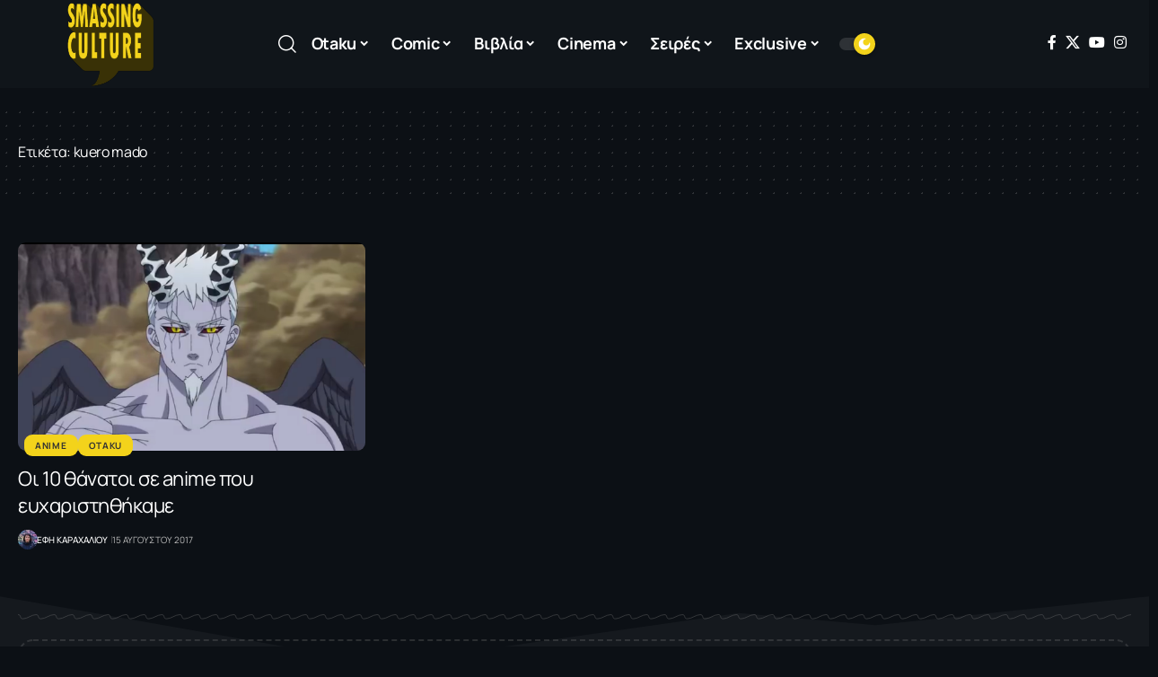

--- FILE ---
content_type: text/html; charset=UTF-8
request_url: https://smassingculture.gr/tag/kuero-mado/
body_size: 25344
content:
<!DOCTYPE html>
<html lang="el">
<head>
    <meta charset="UTF-8" />
    <meta http-equiv="X-UA-Compatible" content="IE=edge" />
	<meta name="viewport" content="width=device-width, initial-scale=1.0" />
    <link rel="profile" href="https://gmpg.org/xfn/11" />
	<meta name='robots' content='index, follow, max-image-preview:large, max-snippet:-1, max-video-preview:-1' />

	<!-- This site is optimized with the Yoast SEO plugin v26.6 - https://yoast.com/wordpress/plugins/seo/ -->
	<title>kuero mado Archives - Smassing Culture</title>
	<link rel="preconnect" href="https://fonts.gstatic.com" crossorigin><link rel="preload" as="style" onload="this.onload=null;this.rel='stylesheet'" id="rb-preload-gfonts" href="https://fonts.googleapis.com/css?family=Manrope%3A200%2C300%2C400%2C500%2C600%2C700%2C800%7CJost%3A500%2C700%7CMulish%3A900&amp;display=swap" crossorigin><noscript><link rel="stylesheet" href="https://fonts.googleapis.com/css?family=Manrope%3A200%2C300%2C400%2C500%2C600%2C700%2C800%7CJost%3A500%2C700%7CMulish%3A900&amp;display=swap"></noscript><link rel="canonical" href="https://smassingculture.gr/tag/kuero-mado/" />
	<meta property="og:locale" content="el_GR" />
	<meta property="og:type" content="article" />
	<meta property="og:title" content="kuero mado Archives - Smassing Culture" />
	<meta property="og:url" content="https://smassingculture.gr/tag/kuero-mado/" />
	<meta property="og:site_name" content="Smassing Culture" />
	<meta name="twitter:card" content="summary_large_image" />
	<meta name="twitter:site" content="@smassingculture" />
	<script type="application/ld+json" class="yoast-schema-graph">{"@context":"https://schema.org","@graph":[{"@type":"CollectionPage","@id":"https://smassingculture.gr/tag/kuero-mado/","url":"https://smassingculture.gr/tag/kuero-mado/","name":"kuero mado Archives - Smassing Culture","isPartOf":{"@id":"https://smassingculture.gr/#website"},"primaryImageOfPage":{"@id":"https://smassingculture.gr/tag/kuero-mado/#primaryimage"},"image":{"@id":"https://smassingculture.gr/tag/kuero-mado/#primaryimage"},"thumbnailUrl":"https://smassingculture.gr/wp-content/uploads/2016/12/bd6f5270a44bcffe1653847a65106f7b1427022641_full.png","breadcrumb":{"@id":"https://smassingculture.gr/tag/kuero-mado/#breadcrumb"},"inLanguage":"el"},{"@type":"ImageObject","inLanguage":"el","@id":"https://smassingculture.gr/tag/kuero-mado/#primaryimage","url":"https://smassingculture.gr/wp-content/uploads/2016/12/bd6f5270a44bcffe1653847a65106f7b1427022641_full.png","contentUrl":"https://smassingculture.gr/wp-content/uploads/2016/12/bd6f5270a44bcffe1653847a65106f7b1427022641_full.png","width":640,"height":360},{"@type":"BreadcrumbList","@id":"https://smassingculture.gr/tag/kuero-mado/#breadcrumb","itemListElement":[{"@type":"ListItem","position":1,"name":"Home","item":"https://smassingculture.gr/"},{"@type":"ListItem","position":2,"name":"kuero mado"}]},{"@type":"WebSite","@id":"https://smassingculture.gr/#website","url":"https://smassingculture.gr/","name":"Smassing Culture","description":"","publisher":{"@id":"https://smassingculture.gr/#organization"},"potentialAction":[{"@type":"SearchAction","target":{"@type":"EntryPoint","urlTemplate":"https://smassingculture.gr/?s={search_term_string}"},"query-input":{"@type":"PropertyValueSpecification","valueRequired":true,"valueName":"search_term_string"}}],"inLanguage":"el"},{"@type":"Organization","@id":"https://smassingculture.gr/#organization","name":"Smassing Culture","url":"https://smassingculture.gr/","logo":{"@type":"ImageObject","inLanguage":"el","@id":"https://smassingculture.gr/#/schema/logo/image/","url":"https://smassingculture.gr/wp-content/uploads/2017/01/logo-smass-new.png","contentUrl":"https://smassingculture.gr/wp-content/uploads/2017/01/logo-smass-new.png","width":194,"height":190,"caption":"Smassing Culture"},"image":{"@id":"https://smassingculture.gr/#/schema/logo/image/"},"sameAs":["https://www.facebook.com/smassingculture","https://x.com/smassingculture","https://www.instagram.com/smassingculture.gr/"]}]}</script>
	<!-- / Yoast SEO plugin. -->


<link rel='dns-prefetch' href='//cdn.imghaste.com' />
<link rel="alternate" type="application/rss+xml" title="Ροή RSS &raquo; Smassing Culture" href="https://smassingculture.gr/feed/" />
<link rel="alternate" type="application/rss+xml" title="Ετικέτα ροής Smassing Culture &raquo; kuero mado" href="https://smassingculture.gr/tag/kuero-mado/feed/" />
<script type="application/ld+json">{
    "@context": "https://schema.org",
    "@type": "Organization",
    "legalName": "Smassing Culture",
    "url": "https://smassingculture.gr/",
    "logo": "https://smassingculture.gr/wp-content/uploads/2017/06/logo-smass-new.png",
    "sameAs": [
        "https://www.facebook.com/smassingculture",
        "https://twitter.com/smassingculture",
        "https://www.youtube.com/@SmassingCulture",
        "https://www.instagram.com/smassingculture.gr/"
    ]
}</script>
		<!-- This site uses the Google Analytics by MonsterInsights plugin v9.10.1 - Using Analytics tracking - https://www.monsterinsights.com/ -->
							<script src="//www.googletagmanager.com/gtag/js?id=G-XS9DLDLP79"  data-cfasync="false" data-wpfc-render="false" async></script>
			<script data-cfasync="false" data-wpfc-render="false">
				var mi_version = '9.10.1';
				var mi_track_user = true;
				var mi_no_track_reason = '';
								var MonsterInsightsDefaultLocations = {"page_location":"https:\/\/smassingculture.gr\/tag\/kuero-mado\/"};
								if ( typeof MonsterInsightsPrivacyGuardFilter === 'function' ) {
					var MonsterInsightsLocations = (typeof MonsterInsightsExcludeQuery === 'object') ? MonsterInsightsPrivacyGuardFilter( MonsterInsightsExcludeQuery ) : MonsterInsightsPrivacyGuardFilter( MonsterInsightsDefaultLocations );
				} else {
					var MonsterInsightsLocations = (typeof MonsterInsightsExcludeQuery === 'object') ? MonsterInsightsExcludeQuery : MonsterInsightsDefaultLocations;
				}

								var disableStrs = [
										'ga-disable-G-XS9DLDLP79',
									];

				/* Function to detect opted out users */
				function __gtagTrackerIsOptedOut() {
					for (var index = 0; index < disableStrs.length; index++) {
						if (document.cookie.indexOf(disableStrs[index] + '=true') > -1) {
							return true;
						}
					}

					return false;
				}

				/* Disable tracking if the opt-out cookie exists. */
				if (__gtagTrackerIsOptedOut()) {
					for (var index = 0; index < disableStrs.length; index++) {
						window[disableStrs[index]] = true;
					}
				}

				/* Opt-out function */
				function __gtagTrackerOptout() {
					for (var index = 0; index < disableStrs.length; index++) {
						document.cookie = disableStrs[index] + '=true; expires=Thu, 31 Dec 2099 23:59:59 UTC; path=/';
						window[disableStrs[index]] = true;
					}
				}

				if ('undefined' === typeof gaOptout) {
					function gaOptout() {
						__gtagTrackerOptout();
					}
				}
								window.dataLayer = window.dataLayer || [];

				window.MonsterInsightsDualTracker = {
					helpers: {},
					trackers: {},
				};
				if (mi_track_user) {
					function __gtagDataLayer() {
						dataLayer.push(arguments);
					}

					function __gtagTracker(type, name, parameters) {
						if (!parameters) {
							parameters = {};
						}

						if (parameters.send_to) {
							__gtagDataLayer.apply(null, arguments);
							return;
						}

						if (type === 'event') {
														parameters.send_to = monsterinsights_frontend.v4_id;
							var hookName = name;
							if (typeof parameters['event_category'] !== 'undefined') {
								hookName = parameters['event_category'] + ':' + name;
							}

							if (typeof MonsterInsightsDualTracker.trackers[hookName] !== 'undefined') {
								MonsterInsightsDualTracker.trackers[hookName](parameters);
							} else {
								__gtagDataLayer('event', name, parameters);
							}
							
						} else {
							__gtagDataLayer.apply(null, arguments);
						}
					}

					__gtagTracker('js', new Date());
					__gtagTracker('set', {
						'developer_id.dZGIzZG': true,
											});
					if ( MonsterInsightsLocations.page_location ) {
						__gtagTracker('set', MonsterInsightsLocations);
					}
										__gtagTracker('config', 'G-XS9DLDLP79', {"forceSSL":"true"} );
										window.gtag = __gtagTracker;										(function () {
						/* https://developers.google.com/analytics/devguides/collection/analyticsjs/ */
						/* ga and __gaTracker compatibility shim. */
						var noopfn = function () {
							return null;
						};
						var newtracker = function () {
							return new Tracker();
						};
						var Tracker = function () {
							return null;
						};
						var p = Tracker.prototype;
						p.get = noopfn;
						p.set = noopfn;
						p.send = function () {
							var args = Array.prototype.slice.call(arguments);
							args.unshift('send');
							__gaTracker.apply(null, args);
						};
						var __gaTracker = function () {
							var len = arguments.length;
							if (len === 0) {
								return;
							}
							var f = arguments[len - 1];
							if (typeof f !== 'object' || f === null || typeof f.hitCallback !== 'function') {
								if ('send' === arguments[0]) {
									var hitConverted, hitObject = false, action;
									if ('event' === arguments[1]) {
										if ('undefined' !== typeof arguments[3]) {
											hitObject = {
												'eventAction': arguments[3],
												'eventCategory': arguments[2],
												'eventLabel': arguments[4],
												'value': arguments[5] ? arguments[5] : 1,
											}
										}
									}
									if ('pageview' === arguments[1]) {
										if ('undefined' !== typeof arguments[2]) {
											hitObject = {
												'eventAction': 'page_view',
												'page_path': arguments[2],
											}
										}
									}
									if (typeof arguments[2] === 'object') {
										hitObject = arguments[2];
									}
									if (typeof arguments[5] === 'object') {
										Object.assign(hitObject, arguments[5]);
									}
									if ('undefined' !== typeof arguments[1].hitType) {
										hitObject = arguments[1];
										if ('pageview' === hitObject.hitType) {
											hitObject.eventAction = 'page_view';
										}
									}
									if (hitObject) {
										action = 'timing' === arguments[1].hitType ? 'timing_complete' : hitObject.eventAction;
										hitConverted = mapArgs(hitObject);
										__gtagTracker('event', action, hitConverted);
									}
								}
								return;
							}

							function mapArgs(args) {
								var arg, hit = {};
								var gaMap = {
									'eventCategory': 'event_category',
									'eventAction': 'event_action',
									'eventLabel': 'event_label',
									'eventValue': 'event_value',
									'nonInteraction': 'non_interaction',
									'timingCategory': 'event_category',
									'timingVar': 'name',
									'timingValue': 'value',
									'timingLabel': 'event_label',
									'page': 'page_path',
									'location': 'page_location',
									'title': 'page_title',
									'referrer' : 'page_referrer',
								};
								for (arg in args) {
																		if (!(!args.hasOwnProperty(arg) || !gaMap.hasOwnProperty(arg))) {
										hit[gaMap[arg]] = args[arg];
									} else {
										hit[arg] = args[arg];
									}
								}
								return hit;
							}

							try {
								f.hitCallback();
							} catch (ex) {
							}
						};
						__gaTracker.create = newtracker;
						__gaTracker.getByName = newtracker;
						__gaTracker.getAll = function () {
							return [];
						};
						__gaTracker.remove = noopfn;
						__gaTracker.loaded = true;
						window['__gaTracker'] = __gaTracker;
					})();
									} else {
										console.log("");
					(function () {
						function __gtagTracker() {
							return null;
						}

						window['__gtagTracker'] = __gtagTracker;
						window['gtag'] = __gtagTracker;
					})();
									}
			</script>
							<!-- / Google Analytics by MonsterInsights -->
		<style id='wp-img-auto-sizes-contain-inline-css'>
img:is([sizes=auto i],[sizes^="auto," i]){contain-intrinsic-size:3000px 1500px}
/*# sourceURL=wp-img-auto-sizes-contain-inline-css */
</style>
<style id='wp-emoji-styles-inline-css'>

	img.wp-smiley, img.emoji {
		display: inline !important;
		border: none !important;
		box-shadow: none !important;
		height: 1em !important;
		width: 1em !important;
		margin: 0 0.07em !important;
		vertical-align: -0.1em !important;
		background: none !important;
		padding: 0 !important;
	}
/*# sourceURL=wp-emoji-styles-inline-css */
</style>
<link rel='stylesheet' id='wp-block-library-css' href='https://smassingculture.gr/wp-includes/css/dist/block-library/style.min.css?ver=6.9' media='all' />
<style id='classic-theme-styles-inline-css'>
/*! This file is auto-generated */
.wp-block-button__link{color:#fff;background-color:#32373c;border-radius:9999px;box-shadow:none;text-decoration:none;padding:calc(.667em + 2px) calc(1.333em + 2px);font-size:1.125em}.wp-block-file__button{background:#32373c;color:#fff;text-decoration:none}
/*# sourceURL=/wp-includes/css/classic-themes.min.css */
</style>
<style id='pdfemb-pdf-embedder-viewer-style-inline-css'>
.wp-block-pdfemb-pdf-embedder-viewer{max-width:none}

/*# sourceURL=https://smassingculture.gr/wp-content/plugins/pdf-embedder/block/build/style-index.css */
</style>
<link rel='stylesheet' id='foxiz-elements-css' href='https://smassingculture.gr/wp-content/plugins/foxiz-core/lib/foxiz-elements/public/style.css?ver=3.0' media='all' />
<style id='global-styles-inline-css'>
:root{--wp--preset--aspect-ratio--square: 1;--wp--preset--aspect-ratio--4-3: 4/3;--wp--preset--aspect-ratio--3-4: 3/4;--wp--preset--aspect-ratio--3-2: 3/2;--wp--preset--aspect-ratio--2-3: 2/3;--wp--preset--aspect-ratio--16-9: 16/9;--wp--preset--aspect-ratio--9-16: 9/16;--wp--preset--color--black: #000000;--wp--preset--color--cyan-bluish-gray: #abb8c3;--wp--preset--color--white: #ffffff;--wp--preset--color--pale-pink: #f78da7;--wp--preset--color--vivid-red: #cf2e2e;--wp--preset--color--luminous-vivid-orange: #ff6900;--wp--preset--color--luminous-vivid-amber: #fcb900;--wp--preset--color--light-green-cyan: #7bdcb5;--wp--preset--color--vivid-green-cyan: #00d084;--wp--preset--color--pale-cyan-blue: #8ed1fc;--wp--preset--color--vivid-cyan-blue: #0693e3;--wp--preset--color--vivid-purple: #9b51e0;--wp--preset--gradient--vivid-cyan-blue-to-vivid-purple: linear-gradient(135deg,rgb(6,147,227) 0%,rgb(155,81,224) 100%);--wp--preset--gradient--light-green-cyan-to-vivid-green-cyan: linear-gradient(135deg,rgb(122,220,180) 0%,rgb(0,208,130) 100%);--wp--preset--gradient--luminous-vivid-amber-to-luminous-vivid-orange: linear-gradient(135deg,rgb(252,185,0) 0%,rgb(255,105,0) 100%);--wp--preset--gradient--luminous-vivid-orange-to-vivid-red: linear-gradient(135deg,rgb(255,105,0) 0%,rgb(207,46,46) 100%);--wp--preset--gradient--very-light-gray-to-cyan-bluish-gray: linear-gradient(135deg,rgb(238,238,238) 0%,rgb(169,184,195) 100%);--wp--preset--gradient--cool-to-warm-spectrum: linear-gradient(135deg,rgb(74,234,220) 0%,rgb(151,120,209) 20%,rgb(207,42,186) 40%,rgb(238,44,130) 60%,rgb(251,105,98) 80%,rgb(254,248,76) 100%);--wp--preset--gradient--blush-light-purple: linear-gradient(135deg,rgb(255,206,236) 0%,rgb(152,150,240) 100%);--wp--preset--gradient--blush-bordeaux: linear-gradient(135deg,rgb(254,205,165) 0%,rgb(254,45,45) 50%,rgb(107,0,62) 100%);--wp--preset--gradient--luminous-dusk: linear-gradient(135deg,rgb(255,203,112) 0%,rgb(199,81,192) 50%,rgb(65,88,208) 100%);--wp--preset--gradient--pale-ocean: linear-gradient(135deg,rgb(255,245,203) 0%,rgb(182,227,212) 50%,rgb(51,167,181) 100%);--wp--preset--gradient--electric-grass: linear-gradient(135deg,rgb(202,248,128) 0%,rgb(113,206,126) 100%);--wp--preset--gradient--midnight: linear-gradient(135deg,rgb(2,3,129) 0%,rgb(40,116,252) 100%);--wp--preset--font-size--small: 13px;--wp--preset--font-size--medium: 20px;--wp--preset--font-size--large: 36px;--wp--preset--font-size--x-large: 42px;--wp--preset--spacing--20: 0.44rem;--wp--preset--spacing--30: 0.67rem;--wp--preset--spacing--40: 1rem;--wp--preset--spacing--50: 1.5rem;--wp--preset--spacing--60: 2.25rem;--wp--preset--spacing--70: 3.38rem;--wp--preset--spacing--80: 5.06rem;--wp--preset--shadow--natural: 6px 6px 9px rgba(0, 0, 0, 0.2);--wp--preset--shadow--deep: 12px 12px 50px rgba(0, 0, 0, 0.4);--wp--preset--shadow--sharp: 6px 6px 0px rgba(0, 0, 0, 0.2);--wp--preset--shadow--outlined: 6px 6px 0px -3px rgb(255, 255, 255), 6px 6px rgb(0, 0, 0);--wp--preset--shadow--crisp: 6px 6px 0px rgb(0, 0, 0);}:where(.is-layout-flex){gap: 0.5em;}:where(.is-layout-grid){gap: 0.5em;}body .is-layout-flex{display: flex;}.is-layout-flex{flex-wrap: wrap;align-items: center;}.is-layout-flex > :is(*, div){margin: 0;}body .is-layout-grid{display: grid;}.is-layout-grid > :is(*, div){margin: 0;}:where(.wp-block-columns.is-layout-flex){gap: 2em;}:where(.wp-block-columns.is-layout-grid){gap: 2em;}:where(.wp-block-post-template.is-layout-flex){gap: 1.25em;}:where(.wp-block-post-template.is-layout-grid){gap: 1.25em;}.has-black-color{color: var(--wp--preset--color--black) !important;}.has-cyan-bluish-gray-color{color: var(--wp--preset--color--cyan-bluish-gray) !important;}.has-white-color{color: var(--wp--preset--color--white) !important;}.has-pale-pink-color{color: var(--wp--preset--color--pale-pink) !important;}.has-vivid-red-color{color: var(--wp--preset--color--vivid-red) !important;}.has-luminous-vivid-orange-color{color: var(--wp--preset--color--luminous-vivid-orange) !important;}.has-luminous-vivid-amber-color{color: var(--wp--preset--color--luminous-vivid-amber) !important;}.has-light-green-cyan-color{color: var(--wp--preset--color--light-green-cyan) !important;}.has-vivid-green-cyan-color{color: var(--wp--preset--color--vivid-green-cyan) !important;}.has-pale-cyan-blue-color{color: var(--wp--preset--color--pale-cyan-blue) !important;}.has-vivid-cyan-blue-color{color: var(--wp--preset--color--vivid-cyan-blue) !important;}.has-vivid-purple-color{color: var(--wp--preset--color--vivid-purple) !important;}.has-black-background-color{background-color: var(--wp--preset--color--black) !important;}.has-cyan-bluish-gray-background-color{background-color: var(--wp--preset--color--cyan-bluish-gray) !important;}.has-white-background-color{background-color: var(--wp--preset--color--white) !important;}.has-pale-pink-background-color{background-color: var(--wp--preset--color--pale-pink) !important;}.has-vivid-red-background-color{background-color: var(--wp--preset--color--vivid-red) !important;}.has-luminous-vivid-orange-background-color{background-color: var(--wp--preset--color--luminous-vivid-orange) !important;}.has-luminous-vivid-amber-background-color{background-color: var(--wp--preset--color--luminous-vivid-amber) !important;}.has-light-green-cyan-background-color{background-color: var(--wp--preset--color--light-green-cyan) !important;}.has-vivid-green-cyan-background-color{background-color: var(--wp--preset--color--vivid-green-cyan) !important;}.has-pale-cyan-blue-background-color{background-color: var(--wp--preset--color--pale-cyan-blue) !important;}.has-vivid-cyan-blue-background-color{background-color: var(--wp--preset--color--vivid-cyan-blue) !important;}.has-vivid-purple-background-color{background-color: var(--wp--preset--color--vivid-purple) !important;}.has-black-border-color{border-color: var(--wp--preset--color--black) !important;}.has-cyan-bluish-gray-border-color{border-color: var(--wp--preset--color--cyan-bluish-gray) !important;}.has-white-border-color{border-color: var(--wp--preset--color--white) !important;}.has-pale-pink-border-color{border-color: var(--wp--preset--color--pale-pink) !important;}.has-vivid-red-border-color{border-color: var(--wp--preset--color--vivid-red) !important;}.has-luminous-vivid-orange-border-color{border-color: var(--wp--preset--color--luminous-vivid-orange) !important;}.has-luminous-vivid-amber-border-color{border-color: var(--wp--preset--color--luminous-vivid-amber) !important;}.has-light-green-cyan-border-color{border-color: var(--wp--preset--color--light-green-cyan) !important;}.has-vivid-green-cyan-border-color{border-color: var(--wp--preset--color--vivid-green-cyan) !important;}.has-pale-cyan-blue-border-color{border-color: var(--wp--preset--color--pale-cyan-blue) !important;}.has-vivid-cyan-blue-border-color{border-color: var(--wp--preset--color--vivid-cyan-blue) !important;}.has-vivid-purple-border-color{border-color: var(--wp--preset--color--vivid-purple) !important;}.has-vivid-cyan-blue-to-vivid-purple-gradient-background{background: var(--wp--preset--gradient--vivid-cyan-blue-to-vivid-purple) !important;}.has-light-green-cyan-to-vivid-green-cyan-gradient-background{background: var(--wp--preset--gradient--light-green-cyan-to-vivid-green-cyan) !important;}.has-luminous-vivid-amber-to-luminous-vivid-orange-gradient-background{background: var(--wp--preset--gradient--luminous-vivid-amber-to-luminous-vivid-orange) !important;}.has-luminous-vivid-orange-to-vivid-red-gradient-background{background: var(--wp--preset--gradient--luminous-vivid-orange-to-vivid-red) !important;}.has-very-light-gray-to-cyan-bluish-gray-gradient-background{background: var(--wp--preset--gradient--very-light-gray-to-cyan-bluish-gray) !important;}.has-cool-to-warm-spectrum-gradient-background{background: var(--wp--preset--gradient--cool-to-warm-spectrum) !important;}.has-blush-light-purple-gradient-background{background: var(--wp--preset--gradient--blush-light-purple) !important;}.has-blush-bordeaux-gradient-background{background: var(--wp--preset--gradient--blush-bordeaux) !important;}.has-luminous-dusk-gradient-background{background: var(--wp--preset--gradient--luminous-dusk) !important;}.has-pale-ocean-gradient-background{background: var(--wp--preset--gradient--pale-ocean) !important;}.has-electric-grass-gradient-background{background: var(--wp--preset--gradient--electric-grass) !important;}.has-midnight-gradient-background{background: var(--wp--preset--gradient--midnight) !important;}.has-small-font-size{font-size: var(--wp--preset--font-size--small) !important;}.has-medium-font-size{font-size: var(--wp--preset--font-size--medium) !important;}.has-large-font-size{font-size: var(--wp--preset--font-size--large) !important;}.has-x-large-font-size{font-size: var(--wp--preset--font-size--x-large) !important;}
:where(.wp-block-post-template.is-layout-flex){gap: 1.25em;}:where(.wp-block-post-template.is-layout-grid){gap: 1.25em;}
:where(.wp-block-term-template.is-layout-flex){gap: 1.25em;}:where(.wp-block-term-template.is-layout-grid){gap: 1.25em;}
:where(.wp-block-columns.is-layout-flex){gap: 2em;}:where(.wp-block-columns.is-layout-grid){gap: 2em;}
:root :where(.wp-block-pullquote){font-size: 1.5em;line-height: 1.6;}
/*# sourceURL=global-styles-inline-css */
</style>
<link rel='stylesheet' id='custom-style-css' href='https://smassingculture.gr/wp-content/themes/foxiz-child/css/custom.css?ver=1710865769' media='all' />
<link rel='stylesheet' id='elementor-icons-css' href='https://smassingculture.gr/wp-content/plugins/elementor/assets/lib/eicons/css/elementor-icons.min.css?ver=5.44.0' media='all' />
<link rel='stylesheet' id='elementor-frontend-css' href='https://smassingculture.gr/wp-content/plugins/elementor/assets/css/frontend.min.css?ver=3.33.5' media='all' />
<link rel='stylesheet' id='elementor-post-40486-css' href='https://smassingculture.gr/wp-content/uploads/elementor/css/post-40486.css?ver=1766322586' media='all' />
<link rel='stylesheet' id='elementor-post-40706-css' href='https://smassingculture.gr/wp-content/uploads/elementor/css/post-40706.css?ver=1766322586' media='all' />
<link rel='stylesheet' id='elementor-post-40705-css' href='https://smassingculture.gr/wp-content/uploads/elementor/css/post-40705.css?ver=1768389261' media='all' />

<link rel='stylesheet' id='font-awesome-css' href='https://smassingculture.gr/wp-content/themes/foxiz/assets/css/font-awesome.css?ver=6.1.1' media='all' />
<link rel='stylesheet' id='foxiz-main-css' href='https://smassingculture.gr/wp-content/themes/foxiz/assets/css/main.css?ver=2.6.9' media='all' />
<style id='foxiz-main-inline-css'>
:root {--body-family:Manrope, Verdana, Geneva, sans-serif;--body-fweight:400;--body-fcolor:#333333;--body-fsize:18px;--h1-family:Manrope;--h1-fsize:42px;--h1-fspace:-0.02381em;--h2-family:Manrope;--h2-fweight:700;--h3-family:Manrope;--h3-fspace:-.5px;--h4-family:Manrope;--h4-fweight:800;--h4-fspace:-.5px;--h5-family:Manrope;--h5-fweight:800;--h6-family:Manrope;--h6-fweight:800;--cat-family:Manrope;--meta-family:Manrope;--meta-fweight:400;--meta-transform:uppercase;--meta-fsize:10px;--meta-b-family:Jost;--meta-b-fweight:500;--meta-b-transform:uppercase;--input-family:Manrope;--input-fweight:400;--btn-family:Manrope;--btn-fweight:700;--menu-family:Manrope;--menu-fweight:700;--menu-fsize:16px;--menu-fspace:-0.01563em;--submenu-family:Manrope;--submenu-fweight:700;--submenu-fsize:14px;--dwidgets-family:Manrope;--dwidgets-fweight:700;--headline-family:Manrope;--headline-fsize:56px;--headline-fspace:-0.01786em;--tagline-family:Jost;--tagline-fweight:700;--heading-family:Manrope;--subheading-family:Manrope;--subheading-fweight:400;--subheading-fsize:14px;--quote-family:Mulish;--quote-fweight:900;--excerpt-family:Manrope;--bcrumb-family:Manrope;--headline-s-fsize : 56px;}@media (max-width: 1024px) {body {--body-fsize : 16px;--headline-fsize : 48px;--headline-s-fsize : 48px;}}@media (max-width: 767px) {body {--body-fsize : 16px;--headline-fsize : 30px;--headline-s-fsize : 30px;}}:root {--g-color :#f3d31b;--g-color-90 :#f3d31be6;}[data-theme="dark"], .light-scheme {--solid-white :#0c1015;}[data-theme="dark"].is-hd-4 {--nav-bg: #191c20;--nav-bg-from: #191c20;--nav-bg-to: #191c20;--nav-bg-glass: #191c2011;--nav-bg-glass-from: #191c2011;--nav-bg-glass-to: #191c2011;}[data-theme="dark"].is-hd-5, [data-theme="dark"].is-hd-5:not(.sticky-on) {--nav-bg: #191c20;--nav-bg-from: #191c20;--nav-bg-to: #191c20;--nav-bg-glass: #191c2011;--nav-bg-glass-from: #191c2011;--nav-bg-glass-to: #191c2011;}.p-category {--cat-highlight : #f3d31b;--cat-highlight-90 : #f3d31be6;--cat-fcolor : #333333;}:root {--topad-spacing :15px;--round-3 :9px;--round-5 :12px;--round-7 :17px;--hyperlink-line-color :var(--g-color);--s-content-width : 760px;--max-width-wo-sb : 840px;--s10-feat-ratio :45%;--s11-feat-ratio :45%;--login-popup-w : 350px;}.p-readmore { font-family:Manrope;font-weight:700;}.mobile-menu > li > a  { font-family:Manrope;font-weight:700;font-size:14px;}.mobile-menu .sub-menu a, .logged-mobile-menu a { font-family:Manrope;font-weight:700;font-size:17px;letter-spacing:-0.25px;}.mobile-qview a { font-family:Manrope;font-size:17px;letter-spacing:-0.25px;}.search-header:before { background-repeat : no-repeat;background-size : cover;background-attachment : scroll;background-position : center center;}[data-theme="dark"] .search-header:before { background-repeat : no-repeat;background-size : cover;background-attachment : scroll;background-position : center center;}#amp-mobile-version-switcher { display: none; }.single .featured-vertical { padding-bottom: 400%; }.menu-item-40652 span.menu-sub-title { color: #ffffff !important;}.menu-item-40652 span.menu-sub-title { background-color: #ff6552;}.menu-item-40714 span.menu-sub-title { color: #9F326B !important;}.menu-item-40714 span.menu-sub-title { background-color: #9F326B;}
/*# sourceURL=foxiz-main-inline-css */
</style>
<link rel='stylesheet' id='foxiz-print-css' href='https://smassingculture.gr/wp-content/themes/foxiz/assets/css/print.css?ver=2.6.9' media='all' />
<link rel='stylesheet' id='foxiz-style-css' href='https://smassingculture.gr/wp-content/themes/foxiz-child/style.css?ver=2.6.9' media='all' />
<link rel='stylesheet' id='elementor-gf-local-roboto-css' href='https://smassingculture.gr/wp-content/uploads/elementor/google-fonts/css/roboto.css?ver=1746523579' media='all' />
<link rel='stylesheet' id='elementor-gf-local-robotoslab-css' href='https://smassingculture.gr/wp-content/uploads/elementor/google-fonts/css/robotoslab.css?ver=1746523542' media='all' />
<link rel='stylesheet' id='elementor-gf-local-manrope-css' href='https://smassingculture.gr/wp-content/uploads/elementor/google-fonts/css/manrope.css?ver=1746523547' media='all' />
<script src="https://smassingculture.gr/wp-includes/js/jquery/jquery.min.js?ver=3.7.1" id="jquery-core-js"></script>
<script src="https://smassingculture.gr/wp-includes/js/jquery/jquery-migrate.min.js?ver=3.4.1" id="jquery-migrate-js"></script>
<script src="https://smassingculture.gr/wp-content/plugins/google-analytics-for-wordpress/assets/js/frontend-gtag.min.js?ver=9.10.1" id="monsterinsights-frontend-script-js" async data-wp-strategy="async"></script>
<script data-cfasync="false" data-wpfc-render="false" id='monsterinsights-frontend-script-js-extra'>var monsterinsights_frontend = {"js_events_tracking":"true","download_extensions":"doc,pdf,ppt,zip,xls,docx,pptx,xlsx","inbound_paths":"[]","home_url":"https:\/\/smassingculture.gr","hash_tracking":"false","v4_id":"G-XS9DLDLP79"};</script>
<script id="3d-flip-book-client-locale-loader-js-extra">
var FB3D_CLIENT_LOCALE = {"ajaxurl":"https://smassingculture.gr/wp-admin/admin-ajax.php","dictionary":{"Table of contents":"Table of contents","Close":"Close","Bookmarks":"Bookmarks","Thumbnails":"Thumbnails","Search":"Search","Share":"Share","Facebook":"Facebook","Twitter":"Twitter","Email":"Email","Play":"Play","Previous page":"Previous page","Next page":"Next page","Zoom in":"Zoom in","Zoom out":"Zoom out","Fit view":"Fit view","Auto play":"Auto play","Full screen":"Full screen","More":"More","Smart pan":"Smart pan","Single page":"Single page","Sounds":"Sounds","Stats":"Stats","Print":"Print","Download":"Download","Goto first page":"Goto first page","Goto last page":"Goto last page"},"images":"https://smassingculture.gr/wp-content/plugins/interactive-3d-flipbook-powered-physics-engine/assets/images/","jsData":{"urls":[],"posts":{"ids_mis":[],"ids":[]},"pages":[],"firstPages":[],"bookCtrlProps":[],"bookTemplates":[]},"key":"3d-flip-book","pdfJS":{"pdfJsLib":"https://smassingculture.gr/wp-content/plugins/interactive-3d-flipbook-powered-physics-engine/assets/js/pdf.min.js?ver=4.3.136","pdfJsWorker":"https://smassingculture.gr/wp-content/plugins/interactive-3d-flipbook-powered-physics-engine/assets/js/pdf.worker.js?ver=4.3.136","stablePdfJsLib":"https://smassingculture.gr/wp-content/plugins/interactive-3d-flipbook-powered-physics-engine/assets/js/stable/pdf.min.js?ver=2.5.207","stablePdfJsWorker":"https://smassingculture.gr/wp-content/plugins/interactive-3d-flipbook-powered-physics-engine/assets/js/stable/pdf.worker.js?ver=2.5.207","pdfJsCMapUrl":"https://smassingculture.gr/wp-content/plugins/interactive-3d-flipbook-powered-physics-engine/assets/cmaps/"},"cacheurl":"https://smassingculture.gr/wp-content/uploads/3d-flip-book/cache/","pluginsurl":"https://smassingculture.gr/wp-content/plugins/","pluginurl":"https://smassingculture.gr/wp-content/plugins/interactive-3d-flipbook-powered-physics-engine/","thumbnailSize":{"width":"150","height":"150"},"version":"1.16.17"};
//# sourceURL=3d-flip-book-client-locale-loader-js-extra
</script>
<script src="https://smassingculture.gr/wp-content/plugins/interactive-3d-flipbook-powered-physics-engine/assets/js/client-locale-loader.js?ver=1.16.17" id="3d-flip-book-client-locale-loader-js" async data-wp-strategy="async"></script>
<script id="jquery-remove-uppercase-accents-js-extra">
var rua = {"accents":[{"original":"\u0386\u0399","convert":"\u0391\u03aa"},{"original":"\u0386\u03a5","convert":"\u0391\u03ab"},{"original":"\u0388\u0399","convert":"\u0395\u03aa"},{"original":"\u038c\u0399","convert":"\u039f\u03aa"},{"original":"\u0388\u03a5","convert":"\u0395\u03ab"},{"original":"\u038c\u03a5","convert":"\u039f\u03ab"},{"original":"\u03ac\u03b9","convert":"\u03b1\u03ca"},{"original":"\u03ad\u03b9","convert":"\u03b5\u03ca"},{"original":"\u0386\u03c5","convert":"\u03b1\u03cb"},{"original":"\u03ac\u03c5","convert":"\u03b1\u03cb"},{"original":"\u03cc\u03b9","convert":"\u03bf\u03ca"},{"original":"\u0388\u03c5","convert":"\u03b5\u03cb"},{"original":"\u03ad\u03c5","convert":"\u03b5\u03cb"},{"original":"\u03cc\u03c5","convert":"\u03bf\u03cb"},{"original":"\u038c\u03c5","convert":"\u03bf\u03cb"},{"original":"\u0386","convert":"\u0391"},{"original":"\u03ac","convert":"\u03b1"},{"original":"\u0388","convert":"\u0395"},{"original":"\u03ad","convert":"\u03b5"},{"original":"\u0389","convert":"\u0397"},{"original":"\u03ae","convert":"\u03b7"},{"original":"\u038a","convert":"\u0399"},{"original":"\u03aa","convert":"\u0399"},{"original":"\u03af","convert":"\u03b9"},{"original":"\u0390","convert":"\u03ca"},{"original":"\u038c","convert":"\u039f"},{"original":"\u03cc","convert":"\u03bf"},{"original":"\u038e","convert":"\u03a5"},{"original":"\u03cd","convert":"\u03c5"},{"original":"\u03b0","convert":"\u03cb"},{"original":"\u038f","convert":"\u03a9"},{"original":"\u03ce","convert":"\u03c9"}],"selectors":"","selAction":""};
//# sourceURL=jquery-remove-uppercase-accents-js-extra
</script>
<script src="https://smassingculture.gr/wp-content/plugins/remove-uppercase-accents/js/jquery.remove-uppercase-accents.js?ver=6.9" id="jquery-remove-uppercase-accents-js"></script>
<script src="https://smassingculture.gr/wp-content/themes/foxiz/assets/js/highlight-share.js?ver=1" id="highlight-share-js"></script>
<link rel="preload" href="https://smassingculture.gr/wp-content/themes/foxiz/assets/fonts/icons.woff2?ver=2.5.0" as="font" type="font/woff2" crossorigin="anonymous"> <link rel="preload" href="https://smassingculture.gr/wp-content/themes/foxiz/assets/fonts/fa-brands-400.woff2" as="font" type="font/woff2" crossorigin="anonymous"> <link rel="preload" href="https://smassingculture.gr/wp-content/themes/foxiz/assets/fonts/fa-regular-400.woff2" as="font" type="font/woff2" crossorigin="anonymous"> <link rel="https://api.w.org/" href="https://smassingculture.gr/wp-json/" /><link rel="alternate" title="JSON" type="application/json" href="https://smassingculture.gr/wp-json/wp/v2/tags/1595" /><link rel="EditURI" type="application/rsd+xml" title="RSD" href="https://smassingculture.gr/xmlrpc.php?rsd" />
<meta name="generator" content="WordPress 6.9" />
		<meta http-equiv="Accept-CH" content="Width, Viewport-Width, DPR, Downlink, Save-Data, Device-Memory, RTT, ECT">
		<!-- HubSpot WordPress Plugin v11.3.33: embed JS disabled as a portalId has not yet been configured --><meta name="generator" content="Elementor 3.33.5; features: additional_custom_breakpoints; settings: css_print_method-external, google_font-enabled, font_display-swap">
<script type="application/ld+json">{
    "@context": "https://schema.org",
    "@type": "WebSite",
    "@id": "https://smassingculture.gr/#website",
    "url": "https://smassingculture.gr/",
    "name": "Smassing Culture",
    "potentialAction": {
        "@type": "SearchAction",
        "target": "https://smassingculture.gr/?s={search_term_string}",
        "query-input": "required name=search_term_string"
    }
}</script>
			<style>
				.e-con.e-parent:nth-of-type(n+4):not(.e-lazyloaded):not(.e-no-lazyload),
				.e-con.e-parent:nth-of-type(n+4):not(.e-lazyloaded):not(.e-no-lazyload) * {
					background-image: none !important;
				}
				@media screen and (max-height: 1024px) {
					.e-con.e-parent:nth-of-type(n+3):not(.e-lazyloaded):not(.e-no-lazyload),
					.e-con.e-parent:nth-of-type(n+3):not(.e-lazyloaded):not(.e-no-lazyload) * {
						background-image: none !important;
					}
				}
				@media screen and (max-height: 640px) {
					.e-con.e-parent:nth-of-type(n+2):not(.e-lazyloaded):not(.e-no-lazyload),
					.e-con.e-parent:nth-of-type(n+2):not(.e-lazyloaded):not(.e-no-lazyload) * {
						background-image: none !important;
					}
				}
			</style>
			<script type="application/ld+json">{"@context":"http://schema.org","@type":"BreadcrumbList","itemListElement":[{"@type":"ListItem","position":3,"item":{"@id":"https://smassingculture.gr/tag/kuero-mado/","name":"kuero mado"}},{"@type":"ListItem","position":2,"item":{"@id":"https://smassingculture.gr/blog/","name":"Blog"}},{"@type":"ListItem","position":1,"item":{"@id":"https://smassingculture.gr","name":"Smassing Culture"}}]}</script>
<link rel="icon" href="https://smassingculture.gr/wp-content/uploads/2017/06/logo-smass-new-50x50.png" sizes="32x32" />
<link rel="icon" href="https://smassingculture.gr/wp-content/uploads/2017/06/logo-smass-new.png" sizes="192x192" />
<link rel="apple-touch-icon" href="https://smassingculture.gr/wp-content/uploads/2017/06/logo-smass-new-186x186.png" />
<meta name="msapplication-TileImage" content="https://smassingculture.gr/wp-content/uploads/2017/06/logo-smass-new.png" />
		<style id="wp-custom-css">
			html, body, div, span, applet, object, iframe, h1, h2, h3, h4, h5, h6, blockquote, p, pre, a, abbr, acronym, address, big, cite, code, del, dfn, em, font, ins, kbd, q, s, samp, small, strike, strong, sub, sup, tt, var, dl, dt, dd, ol, ul, li, fieldset, form, label, legend, table, caption, tbody, tfoot, thead, tr, th, td {
    font-family: 'Manrope';
    font-size: 100%;
    font-weight: inherit;
    font-style: inherit;
    line-height: inherit;
    margin: 0;
    padding: 0;
    vertical-align: baseline;
    border: 0;
    outline: 0;
}		</style>
		</head>
<body class="archive tag tag-kuero-mado tag-1595 wp-custom-logo wp-embed-responsive wp-theme-foxiz wp-child-theme-foxiz-child personalized-all elementor-default elementor-kit-40486 menu-ani-3 hover-ani-3 btn-ani-1 btn-transform-1 is-rm-1 lmeta-dot loader-1 dark-sw-1 mtax-1 toc-smooth is-hd-rb_template is-backtop none-m-backtop  is-cmode" data-theme="dark">
<div class="site-outer">
			<div id="site-header" class="header-wrap rb-section header-template">
						<div class="navbar-outer navbar-template-outer">
				<div id="header-template-holder"><div class="header-template-inner">		<div data-elementor-type="wp-post" data-elementor-id="40706" class="elementor elementor-40706">
						<section class="elementor-section elementor-top-section elementor-element elementor-element-d515f5d elementor-section-content-middle e-section-sticky elementor-section-boxed elementor-section-height-default elementor-section-height-default" data-id="d515f5d" data-element_type="section" data-settings="{&quot;header_sticky&quot;:&quot;section-sticky&quot;,&quot;background_background&quot;:&quot;classic&quot;}">
						<div class="elementor-container elementor-column-gap-custom">
					<div class="elementor-column elementor-col-16 elementor-top-column elementor-element elementor-element-cff98a0" data-id="cff98a0" data-element_type="column">
			<div class="elementor-widget-wrap elementor-element-populated">
						<div class="elementor-element elementor-element-9867b60 elementor-widget elementor-widget-foxiz-logo" data-id="9867b60" data-element_type="widget" data-widget_type="foxiz-logo.default">
				<div class="elementor-widget-container">
							<div class="the-logo">
			<a href="https://smassingculture.gr/">
									<img fetchpriority="high" loading="eager" fetchpriority="high" decoding="async" data-mode="default" width="194" height="190" src="https://smassingculture.gr/wp-content/uploads/2017/06/logo-smass-new.png" alt="Smassing Culture" />
					<img fetchpriority="high" loading="eager" fetchpriority="high" decoding="async" data-mode="dark" width="194" height="190" src="https://smassingculture.gr/wp-content/uploads/2023/01/logo-transyellow.png" alt="" />
							</a>
					</div>
						</div>
				</div>
					</div>
		</div>
				<div class="elementor-column elementor-col-66 elementor-top-column elementor-element elementor-element-7eac68f" data-id="7eac68f" data-element_type="column">
			<div class="elementor-widget-wrap elementor-element-populated">
						<div class="elementor-element elementor-element-c132c5c elementor-widget__width-auto elementor-widget elementor-widget-foxiz-search-icon" data-id="c132c5c" data-element_type="widget" data-widget_type="foxiz-search-icon.default">
				<div class="elementor-widget-container">
							<div class="wnav-holder w-header-search header-dropdown-outer">
			<a href="#" role="button" data-title="Search" class="icon-holder header-element search-btn search-trigger" aria-label="Search">
				<i class="rbi rbi-search wnav-icon" aria-hidden="true"></i>							</a>
							<div class="header-dropdown">
					<div class="header-search-form is-icon-layout">
						<form method="get" action="https://smassingculture.gr/" class="rb-search-form live-search-form"  data-search="post" data-limit="0" data-follow="0" data-tax="category" data-dsource="0"  data-ptype=""><div class="search-form-inner"><span class="search-icon"><i class="rbi rbi-search" aria-hidden="true"></i></span><span class="search-text"><input type="text" class="field" placeholder="Ψάξε και ότι βγει" value="" name="s"/></span><span class="rb-search-submit"><input type="submit" value="Search"/><i class="rbi rbi-cright" aria-hidden="true"></i></span><span class="live-search-animation rb-loader"></span></div><div class="live-search-response"></div></form>					</div>
				</div>
					</div>
						</div>
				</div>
				<div class="elementor-element elementor-element-5b4ff9c elementor-widget__width-auto is-divider-0 elementor-widget elementor-widget-foxiz-navigation" data-id="5b4ff9c" data-element_type="widget" data-widget_type="foxiz-navigation.default">
				<div class="elementor-widget-container">
							<nav id="site-navigation" class="main-menu-wrap template-menu" aria-label="main menu">
			<ul id="menu-main" class="main-menu rb-menu large-menu" itemscope itemtype="https://www.schema.org/SiteNavigationElement"><li id="menu-item-40714" class="menu-item menu-item-type-taxonomy menu-item-object-category menu-item-40714 menu-item-has-children menu-has-child-mega is-child-wide"><a href="https://smassingculture.gr/123/otaku/"><span>Otaku</span></a><div class="mega-dropdown is-mega-category" ><div class="rb-container edge-padding"><div class="mega-dropdown-inner"><div class="mega-header mega-header-fw"><span class="h4">Otaku</span><a class="mega-link is-meta" href="https://smassingculture.gr/123/otaku/"><span>Δες Περισσότερα</span><i class="rbi rbi-cright" aria-hidden="true"></i></a></div><div id="mega-listing-40714" class="block-wrap block-small block-grid block-grid-small-1 rb-columns rb-col-5 is-gap-10 meta-s-default"><div class="block-inner">		<div class="p-wrap p-grid p-grid-small-1" data-pid="45825">
				<div class="feat-holder">
						<div class="p-featured">
					<a class="p-flink" href="https://smassingculture.gr/10-best-anime-2025/" title="Αναγνώριση και τεχνική πτώση – Τα 10 καλύτερα anime του 2025">
			<img loading="lazy" width="330" height="220" src="https://smassingculture.gr/wp-content/uploads/2025/12/Gachiakuta-poster-330x220.webp" class="featured-img wp-post-image" alt="" loading="lazy" decoding="async" />		</a>
				</div>
	</div>
				<div class="p-content">
			<div class="entry-title h4">		<a class="p-url" href="https://smassingculture.gr/10-best-anime-2025/" rel="bookmark">Αναγνώριση και τεχνική πτώση – Τα 10 καλύτερα anime του 2025</a></div>			<div class="p-meta">
				<div class="meta-inner is-meta">
							<div class="meta-el meta-read">11 Λεπτά Ανάγνωσης</div>
						</div>
							</div>
				</div>
				</div>
			<div class="p-wrap p-grid p-grid-small-1" data-pid="45429">
				<div class="feat-holder">
						<div class="p-featured">
					<a class="p-flink" href="https://smassingculture.gr/fall-anime/" title="Here comes the Fall – Τα 10 καλύτερα anime για να μπείτε στο mood φθινοπώρου">
			<img loading="lazy" width="330" height="220" src="https://smassingculture.gr/wp-content/uploads/2025/09/AAAABZP4iWFRM_zloQmVPUGztoFct-1cU-571hJndrKCghhD_yc8rvKOPkrRycWPRhYgAlOQbtLf9jWaTy-VQXRZVVE3dfkhqFrox1Wk-330x220.jpg" class="featured-img wp-post-image" alt="" loading="lazy" decoding="async" />		</a>
				</div>
	</div>
				<div class="p-content">
			<div class="entry-title h4">		<a class="p-url" href="https://smassingculture.gr/fall-anime/" rel="bookmark">Here comes the Fall – Τα 10 καλύτερα anime για να μπείτε στο mood φθινοπώρου</a></div>			<div class="p-meta">
				<div class="meta-inner is-meta">
							<div class="meta-el meta-read">3 Λεπτά Ανάγνωσης</div>
						</div>
							</div>
				</div>
				</div>
			<div class="p-wrap p-grid p-grid-small-1" data-pid="45305">
				<div class="feat-holder">
						<div class="p-featured">
					<a class="p-flink" href="https://smassingculture.gr/asadora-urasawa/" title="Asadora! &#8211;  Η πιλότος, το kaiju και η μεταπολεμική Ιαπωνία του Naoki Urasawa">
			<img loading="lazy" width="330" height="220" src="https://smassingculture.gr/wp-content/uploads/2025/08/EIKONA-330x220.jpg" class="featured-img wp-post-image" alt="" loading="lazy" decoding="async" />		</a>
				</div>
	</div>
				<div class="p-content">
			<div class="entry-title h4">		<a class="p-url" href="https://smassingculture.gr/asadora-urasawa/" rel="bookmark">Asadora! &#8211;  Η πιλότος, το kaiju και η μεταπολεμική Ιαπωνία του Naoki Urasawa</a></div>			<div class="p-meta">
				<div class="meta-inner is-meta">
							<div class="meta-el meta-read">33 Λεπτά Ανάγνωσης</div>
						</div>
							</div>
				</div>
				</div>
			<div class="p-wrap p-grid p-grid-small-1" data-pid="44826">
				<div class="feat-holder">
						<div class="p-featured">
					<a class="p-flink" href="https://smassingculture.gr/kaiji-to-manga-tou-squid-games/" title="Kaiji &#8211; Τo manga πριν το Squid Game">
			<img loading="lazy" width="330" height="220" src="https://smassingculture.gr/wp-content/uploads/2025/04/cover-330x220.jpg" class="featured-img wp-post-image" alt="" loading="lazy" decoding="async" />		</a>
				</div>
	</div>
				<div class="p-content">
			<div class="entry-title h4">		<a class="p-url" href="https://smassingculture.gr/kaiji-to-manga-tou-squid-games/" rel="bookmark">Kaiji &#8211; Τo manga πριν το Squid Game</a></div>			<div class="p-meta">
				<div class="meta-inner is-meta">
							<div class="meta-el meta-read">5 Λεπτά Ανάγνωσης</div>
						</div>
							</div>
				</div>
				</div>
			<div class="p-wrap p-grid p-grid-small-1" data-pid="44487">
				<div class="feat-holder">
						<div class="p-featured">
					<a class="p-flink" href="https://smassingculture.gr/i-kori-tis-kolaseos-frankenstain-sto-tokio/" title="Η Κόρη της Κολάσεως – Φρανκενστάιν στο Τόκιο">
			<img loading="lazy" width="330" height="220" src="https://smassingculture.gr/wp-content/uploads/2025/02/tromos-5-330x220.jpg" class="featured-img wp-post-image" alt="" loading="lazy" decoding="async" />		</a>
				</div>
	</div>
				<div class="p-content">
			<div class="entry-title h4">		<a class="p-url" href="https://smassingculture.gr/i-kori-tis-kolaseos-frankenstain-sto-tokio/" rel="bookmark">Η Κόρη της Κολάσεως – Φρανκενστάιν στο Τόκιο</a></div>			<div class="p-meta">
				<div class="meta-inner is-meta">
							<div class="meta-el meta-read">5 Λεπτά Ανάγνωσης</div>
						</div>
							</div>
				</div>
				</div>
	</div></div></div></div></div></li>
<li id="menu-item-40715" class="menu-item menu-item-type-taxonomy menu-item-object-category menu-item-40715 menu-item-has-children menu-has-child-mega is-child-wide"><a href="https://smassingculture.gr/123/comic/"><span>Comic</span></a><div class="mega-dropdown is-mega-category" ><div class="rb-container edge-padding"><div class="mega-dropdown-inner"><div class="mega-header mega-header-fw"><span class="h4">Comic</span><a class="mega-link is-meta" href="https://smassingculture.gr/123/comic/"><span>Δες Περισσότερα</span><i class="rbi rbi-cright" aria-hidden="true"></i></a></div><div id="mega-listing-40715" class="block-wrap block-small block-grid block-grid-small-1 rb-columns rb-col-5 is-gap-10 meta-s-default"><div class="block-inner">		<div class="p-wrap p-grid p-grid-small-1" data-pid="46057">
				<div class="feat-holder">
						<div class="p-featured">
					<a class="p-flink" href="https://smassingculture.gr/ena-arkoudi-metraei-t-astra-satira-tis-paralogis-pragmatikotitas-mas/" title="Ένα Αρκούδι Μετράει τ’ Άστρα – Σάτιρα της παράλογης πραγματικότητάς μας">
			<img loading="lazy" width="330" height="220" src="https://smassingculture.gr/wp-content/uploads/2026/01/Cover-smass-arkoudi-330x220.png" class="featured-img wp-post-image" alt="" loading="lazy" decoding="async" />		</a>
				</div>
	</div>
				<div class="p-content">
			<div class="entry-title h4">		<a class="p-url" href="https://smassingculture.gr/ena-arkoudi-metraei-t-astra-satira-tis-paralogis-pragmatikotitas-mas/" rel="bookmark">Ένα Αρκούδι Μετράει τ’ Άστρα – Σάτιρα της παράλογης πραγματικότητάς μας</a></div>			<div class="p-meta">
				<div class="meta-inner is-meta">
							<div class="meta-el meta-read">5 Λεπτά Ανάγνωσης</div>
						</div>
							</div>
				</div>
				</div>
			<div class="p-wrap p-grid p-grid-small-1" data-pid="46045">
				<div class="feat-holder">
						<div class="p-featured">
					<a class="p-flink" href="https://smassingculture.gr/otan-efygan-t-agalmata-apo-to-mouseio-stin-antistasi/" title="Όταν Έφυγαν τ’ Αγάλματα – Από το Μουσείο στην Αντίσταση">
			<img loading="lazy" width="330" height="220" src="https://smassingculture.gr/wp-content/uploads/2026/01/Cover-smass-330x220.png" class="featured-img wp-post-image" alt="" loading="lazy" decoding="async" />		</a>
				</div>
	</div>
				<div class="p-content">
			<div class="entry-title h4">		<a class="p-url" href="https://smassingculture.gr/otan-efygan-t-agalmata-apo-to-mouseio-stin-antistasi/" rel="bookmark">Όταν Έφυγαν τ’ Αγάλματα – Από το Μουσείο στην Αντίσταση</a></div>			<div class="p-meta">
				<div class="meta-inner is-meta">
							<div class="meta-el meta-read">10 Λεπτά Ανάγνωσης</div>
						</div>
							</div>
				</div>
				</div>
			<div class="p-wrap p-grid p-grid-small-1" data-pid="45928">
				<div class="feat-holder">
						<div class="p-featured">
					<a class="p-flink" href="https://smassingculture.gr/to-teras-tou-pagou-kai-i-hilda-syzitisi-me-sp-giannakopoulo/" title="Το Τέρας του Πάγου και η Hilda (+συζήτηση με Σπ. Γιαννακόπουλο)">
			<img loading="lazy" width="330" height="220" src="https://smassingculture.gr/wp-content/uploads/2025/12/Hilda-1-330x220.jpg" class="featured-img wp-post-image" alt="" loading="lazy" decoding="async" />		</a>
				</div>
	</div>
				<div class="p-content">
			<div class="entry-title h4">		<a class="p-url" href="https://smassingculture.gr/to-teras-tou-pagou-kai-i-hilda-syzitisi-me-sp-giannakopoulo/" rel="bookmark">Το Τέρας του Πάγου και η Hilda (+συζήτηση με Σπ. Γιαννακόπουλο)</a></div>			<div class="p-meta">
				<div class="meta-inner is-meta">
							<div class="meta-el meta-read">9 Λεπτά Ανάγνωσης</div>
						</div>
							</div>
				</div>
				</div>
			<div class="p-wrap p-grid p-grid-small-1" data-pid="45852">
				<div class="feat-holder">
						<div class="p-featured">
					<a class="p-flink" href="https://smassingculture.gr/vilehunter-ta-anthi-tou-ponou-tromos-einai-i-apoxenosi-kai-i-ftocheia/" title="Vilehunter: Τα Άνθη του Πόνου &#8211; Τρόμος είναι η αποξένωση και η φτώχεια">
			<img loading="lazy" width="330" height="220" src="https://smassingculture.gr/wp-content/uploads/2025/12/rtertew-330x220.jpg" class="featured-img wp-post-image" alt="" loading="lazy" decoding="async" />		</a>
				</div>
	</div>
				<div class="p-content">
			<div class="entry-title h4">		<a class="p-url" href="https://smassingculture.gr/vilehunter-ta-anthi-tou-ponou-tromos-einai-i-apoxenosi-kai-i-ftocheia/" rel="bookmark">Vilehunter: Τα Άνθη του Πόνου &#8211; Τρόμος είναι η αποξένωση και η φτώχεια</a></div>			<div class="p-meta">
				<div class="meta-inner is-meta">
							<div class="meta-el meta-read">5 Λεπτά Ανάγνωσης</div>
						</div>
							</div>
				</div>
				</div>
			<div class="p-wrap p-grid p-grid-small-1" data-pid="45774">
				<div class="feat-holder">
						<div class="p-featured">
					<a class="p-flink" href="https://smassingculture.gr/as-perimenoun-oi-gynaikes-itan-kali-diaskevi-kyrie-pano/" title="Ας Περιμένουν οι Γυναίκες – Ήταν καλή διασκευή κύριε Πάνο;">
			<img loading="lazy" width="330" height="220" src="https://smassingculture.gr/wp-content/uploads/2025/11/koutsioukis-as-perimenoun-oi-gynaikes-5-330x220.jpg" class="featured-img wp-post-image" alt="" loading="lazy" decoding="async" />		</a>
				</div>
	</div>
				<div class="p-content">
			<div class="entry-title h4">		<a class="p-url" href="https://smassingculture.gr/as-perimenoun-oi-gynaikes-itan-kali-diaskevi-kyrie-pano/" rel="bookmark">Ας Περιμένουν οι Γυναίκες – Ήταν καλή διασκευή κύριε Πάνο;</a></div>			<div class="p-meta">
				<div class="meta-inner is-meta">
							<div class="meta-el meta-read">8 Λεπτά Ανάγνωσης</div>
						</div>
							</div>
				</div>
				</div>
	</div></div></div></div></div></li>
<li id="menu-item-40716" class="menu-item menu-item-type-taxonomy menu-item-object-category menu-item-40716 menu-item-has-children menu-has-child-mega is-child-wide"><a href="https://smassingculture.gr/123/books/"><span>Βιβλία</span></a><div class="mega-dropdown is-mega-category" ><div class="rb-container edge-padding"><div class="mega-dropdown-inner"><div class="mega-header mega-header-fw"><span class="h4">Βιβλία</span><a class="mega-link is-meta" href="https://smassingculture.gr/123/books/"><span>Δες Περισσότερα</span><i class="rbi rbi-cright" aria-hidden="true"></i></a></div><div id="mega-listing-40716" class="block-wrap block-small block-grid block-grid-small-1 rb-columns rb-col-5 is-gap-10 meta-s-default"><div class="block-inner">		<div class="p-wrap p-grid p-grid-small-1" data-pid="45707">
				<div class="feat-holder">
						<div class="p-featured">
					<a class="p-flink" href="https://smassingculture.gr/i-teleiotita-i-apochavnosi-tis-kathimerinis-zois/" title="Η Τελειότητα- Η αποχαύνωση της καθημερινής ζωής">
			<img loading="lazy" width="330" height="220" src="https://smassingculture.gr/wp-content/uploads/2025/11/teleiotita-cover-330x220.png" class="featured-img wp-post-image" alt="" loading="lazy" decoding="async" />		</a>
				</div>
	</div>
				<div class="p-content">
			<div class="entry-title h4">		<a class="p-url" href="https://smassingculture.gr/i-teleiotita-i-apochavnosi-tis-kathimerinis-zois/" rel="bookmark">Η Τελειότητα- Η αποχαύνωση της καθημερινής ζωής</a></div>			<div class="p-meta">
				<div class="meta-inner is-meta">
							<div class="meta-el meta-read">8 Λεπτά Ανάγνωσης</div>
						</div>
							</div>
				</div>
				</div>
			<div class="p-wrap p-grid p-grid-small-1" data-pid="45536">
				<div class="feat-holder">
						<div class="p-featured">
					<a class="p-flink" href="https://smassingculture.gr/dungeon-crawler-carl-o-karolos-kai-mia-gata-sta-bountroumia/" title="Dungeon Crawler Carl &#8211; Ο Κάρολος και μια γάτα στα μπουντρούμια">
			<img loading="lazy" width="330" height="220" src="https://smassingculture.gr/wp-content/uploads/2025/10/Screenshot-from-2025-10-06-14-33-46-330x220.png" class="featured-img wp-post-image" alt="" loading="lazy" decoding="async" />		</a>
				</div>
	</div>
				<div class="p-content">
			<div class="entry-title h4">		<a class="p-url" href="https://smassingculture.gr/dungeon-crawler-carl-o-karolos-kai-mia-gata-sta-bountroumia/" rel="bookmark">Dungeon Crawler Carl &#8211; Ο Κάρολος και μια γάτα στα μπουντρούμια</a></div>			<div class="p-meta">
				<div class="meta-inner is-meta">
							<div class="meta-el meta-read">7 Λεπτά Ανάγνωσης</div>
						</div>
							</div>
				</div>
				</div>
			<div class="p-wrap p-grid p-grid-small-1" data-pid="45505">
				<div class="feat-holder">
						<div class="p-featured">
					<a class="p-flink" href="https://smassingculture.gr/prodimosiefsi-the-witcher-to-stavrodromi-ton-korakion/" title="Προδημοσίευση &#8211; The Witcher: Το Σταυροδρόμι των Κορακιών">
			<img loading="lazy" width="330" height="220" src="https://smassingculture.gr/wp-content/uploads/2025/09/Witcher-cover-330x220.jpeg" class="featured-img wp-post-image" alt="" loading="lazy" decoding="async" />		</a>
				</div>
	</div>
				<div class="p-content">
			<div class="entry-title h4">		<a class="p-url" href="https://smassingculture.gr/prodimosiefsi-the-witcher-to-stavrodromi-ton-korakion/" rel="bookmark">Προδημοσίευση &#8211; The Witcher: Το Σταυροδρόμι των Κορακιών</a></div>			<div class="p-meta">
				<div class="meta-inner is-meta">
							<div class="meta-el meta-read">3 Λεπτά Ανάγνωσης</div>
						</div>
							</div>
				</div>
				</div>
			<div class="p-wrap p-grid p-grid-small-1" data-pid="45468">
				<div class="feat-holder">
						<div class="p-featured">
					<a class="p-flink" href="https://smassingculture.gr/mistiria-pragmata-ksilokastro/" title="Μυστήρια Πράγματα: Ξυλόκαστρο &amp; πέριξ -Μια ξεχωριστή ανθολογία ιστοριών λαογραφικού τρόμου">
			<img loading="lazy" width="330" height="220" src="https://smassingculture.gr/wp-content/uploads/2025/09/51c7afe2-1861-4c3d-95da-f2e8db700b3f-330x220.jpg" class="featured-img wp-post-image" alt="" loading="lazy" decoding="async" />		</a>
				</div>
	</div>
				<div class="p-content">
			<div class="entry-title h4">		<a class="p-url" href="https://smassingculture.gr/mistiria-pragmata-ksilokastro/" rel="bookmark">Μυστήρια Πράγματα: Ξυλόκαστρο &amp; πέριξ -Μια ξεχωριστή ανθολογία ιστοριών λαογραφικού τρόμου</a></div>			<div class="p-meta">
				<div class="meta-inner is-meta">
							<div class="meta-el meta-read">4 Λεπτά Ανάγνωσης</div>
						</div>
							</div>
				</div>
				</div>
			<div class="p-wrap p-grid p-grid-small-1" data-pid="45448">
				<div class="feat-holder">
						<div class="p-featured">
					<a class="p-flink" href="https://smassingculture.gr/project-hail-mary/" title="Project Hail Mary &#8211; Tο Μαράκι, ο Aριανός και το hard science fiction">
			<img loading="lazy" width="330" height="220" src="https://smassingculture.gr/wp-content/uploads/2025/09/project-hail-mary-330x220.jpg" class="featured-img wp-post-image" alt="" loading="lazy" decoding="async" />		</a>
				</div>
	</div>
				<div class="p-content">
			<div class="entry-title h4">		<a class="p-url" href="https://smassingculture.gr/project-hail-mary/" rel="bookmark">Project Hail Mary &#8211; Tο Μαράκι, ο Aριανός και το hard science fiction</a></div>			<div class="p-meta">
				<div class="meta-inner is-meta">
							<div class="meta-el meta-read">6 Λεπτά Ανάγνωσης</div>
						</div>
							</div>
				</div>
				</div>
	</div></div></div></div></div></li>
<li id="menu-item-40717" class="menu-item menu-item-type-taxonomy menu-item-object-category menu-item-40717 menu-item-has-children menu-has-child-mega is-child-wide"><a href="https://smassingculture.gr/123/cinema/"><span>Cinema</span></a><div class="mega-dropdown is-mega-category" ><div class="rb-container edge-padding"><div class="mega-dropdown-inner"><div class="mega-header mega-header-fw"><span class="h4">Cinema</span><a class="mega-link is-meta" href="https://smassingculture.gr/123/cinema/"><span>Δες Περισσότερα</span><i class="rbi rbi-cright" aria-hidden="true"></i></a></div><div id="mega-listing-40717" class="block-wrap block-small block-grid block-grid-small-1 rb-columns rb-col-5 is-gap-10 meta-s-default"><div class="block-inner">		<div class="p-wrap p-grid p-grid-small-1" data-pid="45861">
				<div class="feat-holder">
						<div class="p-featured">
					<a class="p-flink" href="https://smassingculture.gr/top-ten-movies-2025/" title="Ανάσες, διεκδικήσεις και κίνδυνοι – Οι 10 καλύτερες ταινίες του 2025">
			<img loading="lazy" width="330" height="220" src="https://smassingculture.gr/wp-content/uploads/2025/12/Anaskopisi-2025-330x220.png" class="featured-img wp-post-image" alt="" loading="lazy" decoding="async" />		</a>
				</div>
	</div>
				<div class="p-content">
			<div class="entry-title h4">		<a class="p-url" href="https://smassingculture.gr/top-ten-movies-2025/" rel="bookmark">Ανάσες, διεκδικήσεις και κίνδυνοι – Οι 10 καλύτερες ταινίες του 2025</a></div>			<div class="p-meta">
				<div class="meta-inner is-meta">
							<div class="meta-el meta-read">18 Λεπτά Ανάγνωσης</div>
						</div>
							</div>
				</div>
				</div>
			<div class="p-wrap p-grid p-grid-small-1" data-pid="45810">
				<div class="feat-holder">
						<div class="p-featured">
					<a class="p-flink" href="https://smassingculture.gr/the-hand-that-rocks-the-crandle/" title="The Hand that Rocks the Crandle -Το remake που κανείς δεν ζήτησε για ένα ζήτημα που κανείς δεν μιλάει">
			<img loading="lazy" width="330" height="220" src="https://smassingculture.gr/wp-content/uploads/2025/11/3af22208-31a1-400c-917b-2a287281950e-snapshot-1590663214-width936-quality90-330x220.jpeg" class="featured-img wp-post-image" alt="" loading="lazy" decoding="async" />		</a>
				</div>
	</div>
				<div class="p-content">
			<div class="entry-title h4">		<a class="p-url" href="https://smassingculture.gr/the-hand-that-rocks-the-crandle/" rel="bookmark">The Hand that Rocks the Crandle -Το remake που κανείς δεν ζήτησε για ένα ζήτημα που κανείς δεν μιλάει</a></div>			<div class="p-meta">
				<div class="meta-inner is-meta">
							<div class="meta-el meta-read">8 Λεπτά Ανάγνωσης</div>
						</div>
							</div>
				</div>
				</div>
			<div class="p-wrap p-grid p-grid-small-1" data-pid="45660">
				<div class="feat-holder">
						<div class="p-featured">
					<a class="p-flink" href="https://smassingculture.gr/bugonia-misanthropi-omotita-se-anti-lanthimiko-weird/" title="Bugonia – Μισάνθρωπη ωμότητα σε αντι-Λανθιμικό weird">
			<img loading="lazy" width="330" height="220" src="https://smassingculture.gr/wp-content/uploads/2025/11/unnamed-330x220.jpg" class="featured-img wp-post-image" alt="" loading="lazy" decoding="async" />		</a>
				</div>
	</div>
				<div class="p-content">
			<div class="entry-title h4">		<a class="p-url" href="https://smassingculture.gr/bugonia-misanthropi-omotita-se-anti-lanthimiko-weird/" rel="bookmark">Bugonia – Μισάνθρωπη ωμότητα σε αντι-Λανθιμικό weird</a></div>			<div class="p-meta">
				<div class="meta-inner is-meta">
							<div class="meta-el meta-read">8 Λεπτά Ανάγνωσης</div>
						</div>
							</div>
				</div>
				</div>
			<div class="p-wrap p-grid p-grid-small-1" data-pid="45679">
				<div class="feat-holder">
						<div class="p-featured">
					<a class="p-flink" href="https://smassingculture.gr/hamnet-anousio-drama-epochis-me-stagones-shakespeare-ploitation/" title="Hamnet – Aνούσιο δράμα εποχής με σταγόνες Shakespeare-ploitation">
			<img loading="lazy" width="330" height="220" src="https://smassingculture.gr/wp-content/uploads/2025/11/thumb_a708cd46-a524-11f0-9d8a-022bbbb30d69-330x220.jpg" class="featured-img wp-post-image" alt="" loading="lazy" decoding="async" />		</a>
				</div>
	</div>
				<div class="p-content">
			<div class="entry-title h4">		<a class="p-url" href="https://smassingculture.gr/hamnet-anousio-drama-epochis-me-stagones-shakespeare-ploitation/" rel="bookmark">Hamnet – Aνούσιο δράμα εποχής με σταγόνες Shakespeare-ploitation</a></div>			<div class="p-meta">
				<div class="meta-inner is-meta">
							<div class="meta-el meta-read">5 Λεπτά Ανάγνωσης</div>
						</div>
							</div>
				</div>
				</div>
			<div class="p-wrap p-grid p-grid-small-1" data-pid="45403">
				<div class="feat-holder">
						<div class="p-featured">
					<a class="p-flink" href="https://smassingculture.gr/the-life-of-chuck-piestiko-melodrama-me-choreftikes-exarseis/" title="The Life of Chuck – Πιεστικό μελόδραμα με χορευτικές εξάρσεις">
			<img loading="lazy" width="330" height="220" src="https://smassingculture.gr/wp-content/uploads/2025/09/hero-image-330x220.webp" class="featured-img wp-post-image" alt="" loading="lazy" decoding="async" />		</a>
				</div>
	</div>
				<div class="p-content">
			<div class="entry-title h4">		<a class="p-url" href="https://smassingculture.gr/the-life-of-chuck-piestiko-melodrama-me-choreftikes-exarseis/" rel="bookmark">The Life of Chuck – Πιεστικό μελόδραμα με χορευτικές εξάρσεις</a></div>			<div class="p-meta">
				<div class="meta-inner is-meta">
							<div class="meta-el meta-read">7 Λεπτά Ανάγνωσης</div>
						</div>
							</div>
				</div>
				</div>
	</div></div></div></div></div></li>
<li id="menu-item-40718" class="menu-item menu-item-type-taxonomy menu-item-object-category menu-item-40718 menu-item-has-children menu-has-child-mega is-child-wide"><a href="https://smassingculture.gr/123/series/"><span>Σειρές</span></a><div class="mega-dropdown is-mega-category" ><div class="rb-container edge-padding"><div class="mega-dropdown-inner"><div class="mega-header mega-header-fw"><span class="h4">Σειρές</span><a class="mega-link is-meta" href="https://smassingculture.gr/123/series/"><span>Δες Περισσότερα</span><i class="rbi rbi-cright" aria-hidden="true"></i></a></div><div id="mega-listing-40718" class="block-wrap block-small block-grid block-grid-small-1 rb-columns rb-col-5 is-gap-10 meta-s-default"><div class="block-inner">		<div class="p-wrap p-grid p-grid-small-1" data-pid="46009">
				<div class="feat-holder">
						<div class="p-featured">
					<a class="p-flink" href="https://smassingculture.gr/it-welcome-to-derry/" title="It: Welcome to Derry – Επίσκεψη στην πόλη που όλοι «πεθαίνουν» να δουν!">
			<img loading="lazy" width="330" height="220" src="https://smassingculture.gr/wp-content/uploads/2025/12/derry-4-330x220.webp" class="featured-img wp-post-image" alt="" loading="lazy" decoding="async" />		</a>
				</div>
	</div>
				<div class="p-content">
			<div class="entry-title h4">		<a class="p-url" href="https://smassingculture.gr/it-welcome-to-derry/" rel="bookmark">It: Welcome to Derry – Επίσκεψη στην πόλη που όλοι «πεθαίνουν» να δουν!</a></div>			<div class="p-meta">
				<div class="meta-inner is-meta">
							<div class="meta-el meta-read">9 Λεπτά Ανάγνωσης</div>
						</div>
							</div>
				</div>
				</div>
			<div class="p-wrap p-grid p-grid-small-1" data-pid="45895">
				<div class="feat-holder">
						<div class="p-featured">
					<a class="p-flink" href="https://smassingculture.gr/top-10-tv-series-2025/" title="Προσεχώς τίτλοι τέλους – Οι 10 καλύτερες σειρές του 2025">
			<img loading="lazy" width="330" height="220" src="https://smassingculture.gr/wp-content/uploads/2025/12/Anaskopisi-seires-330x220.png" class="featured-img wp-post-image" alt="" loading="lazy" decoding="async" />		</a>
				</div>
	</div>
				<div class="p-content">
			<div class="entry-title h4">		<a class="p-url" href="https://smassingculture.gr/top-10-tv-series-2025/" rel="bookmark">Προσεχώς τίτλοι τέλους – Οι 10 καλύτερες σειρές του 2025</a></div>			<div class="p-meta">
				<div class="meta-inner is-meta">
							<div class="meta-el meta-read">9 Λεπτά Ανάγνωσης</div>
						</div>
							</div>
				</div>
				</div>
			<div class="p-wrap p-grid p-grid-small-1" data-pid="45416">
				<div class="feat-holder">
						<div class="p-featured">
					<a class="p-flink" href="https://smassingculture.gr/the-studio/" title="Τhe Studio – Ένα αστείο από και για το Hollywood">
			<img loading="lazy" width="330" height="220" src="https://smassingculture.gr/wp-content/uploads/2025/09/Apple_TV_The_Studio_key_art_graphic_header_4_1_show_home.jpg.og_-330x220.jpg" class="featured-img wp-post-image" alt="" loading="lazy" decoding="async" />		</a>
				</div>
	</div>
				<div class="p-content">
			<div class="entry-title h4">		<a class="p-url" href="https://smassingculture.gr/the-studio/" rel="bookmark">Τhe Studio – Ένα αστείο από και για το Hollywood</a></div>			<div class="p-meta">
				<div class="meta-inner is-meta">
							<div class="meta-el meta-read">7 Λεπτά Ανάγνωσης</div>
						</div>
							</div>
				</div>
				</div>
			<div class="p-wrap p-grid p-grid-small-1" data-pid="44906">
				<div class="feat-holder">
						<div class="p-featured">
					<a class="p-flink" href="https://smassingculture.gr/i-simasia-tis-mousikis-ston-erota-ton-dyo-xenon/" title="Η σημασία της μουσικής στον έρωτα των Δύο Ξένων">
			<img loading="lazy" width="330" height="220" src="https://smassingculture.gr/wp-content/uploads/2025/05/202406122310524484-330x220.jpg" class="featured-img wp-post-image" alt="" loading="lazy" decoding="async" />		</a>
				</div>
	</div>
				<div class="p-content">
			<div class="entry-title h4">		<a class="p-url" href="https://smassingculture.gr/i-simasia-tis-mousikis-ston-erota-ton-dyo-xenon/" rel="bookmark">Η σημασία της μουσικής στον έρωτα των Δύο Ξένων</a></div>			<div class="p-meta">
				<div class="meta-inner is-meta">
							<div class="meta-el meta-read">11 Λεπτά Ανάγνωσης</div>
						</div>
							</div>
				</div>
				</div>
			<div class="p-wrap p-grid p-grid-small-1" data-pid="44769">
				<div class="feat-holder">
						<div class="p-featured">
					<a class="p-flink" href="https://smassingculture.gr/the-residence/" title="The Residence – Ένας πολύχρωμος φόνος στον Λευκό Οίκο">
			<img loading="lazy" width="330" height="220" src="https://smassingculture.gr/wp-content/uploads/2025/04/AAAAQaN4TMfYFriQnNxa3S5HY0yBQsNi46Ly1n77WnSGaGLXgkcnewzA48CjxQFWWnOTnHE8W74PWtSUAHxyFoJGJ1ZWKgj3Gj6GhYgjJavDBXTCRIGBsGNQlTIOVGlnuKLfcbAzVAe_zqDY_TZkAgLI-330x220.jpg" class="featured-img wp-post-image" alt="" loading="lazy" decoding="async" />		</a>
				</div>
	</div>
				<div class="p-content">
			<div class="entry-title h4">		<a class="p-url" href="https://smassingculture.gr/the-residence/" rel="bookmark">The Residence – Ένας πολύχρωμος φόνος στον Λευκό Οίκο</a></div>			<div class="p-meta">
				<div class="meta-inner is-meta">
							<div class="meta-el meta-read">5 Λεπτά Ανάγνωσης</div>
						</div>
							</div>
				</div>
				</div>
	</div></div></div></div></div></li>
<li id="menu-item-40850" class="menu-item menu-item-type-taxonomy menu-item-object-category menu-item-40850 menu-item-has-children menu-has-child-mega is-child-wide"><a href="https://smassingculture.gr/123/exclusive/"><span>Exclusive</span></a><div class="mega-dropdown is-mega-category" ><div class="rb-container edge-padding"><div class="mega-dropdown-inner"><div class="mega-header mega-header-fw"><span class="h4">Exclusive</span><a class="mega-link is-meta" href="https://smassingculture.gr/123/exclusive/"><span>Δες Περισσότερα</span><i class="rbi rbi-cright" aria-hidden="true"></i></a></div><div id="mega-listing-40850" class="block-wrap block-small block-grid block-grid-small-1 rb-columns rb-col-5 is-gap-10 meta-s-default"><div class="block-inner">		<div class="p-wrap p-grid p-grid-small-1" data-pid="45974">
				<div class="feat-holder">
						<div class="p-featured">
					<a class="p-flink" href="https://smassingculture.gr/best-rap-albums-2025/" title="Όχι, το ραπ δεν πέθανε – Τα καλύτερα ραπ άλμπουμ του 2025">
			<img loading="lazy" width="330" height="220" src="https://smassingculture.gr/wp-content/uploads/2025/12/Picsart_25-12-12_08-42-19-339-330x220.png" class="featured-img wp-post-image" alt="" loading="lazy" decoding="async" />		</a>
				</div>
	</div>
				<div class="p-content">
			<div class="entry-title h4">		<a class="p-url" href="https://smassingculture.gr/best-rap-albums-2025/" rel="bookmark">Όχι, το ραπ δεν πέθανε – Τα καλύτερα ραπ άλμπουμ του 2025</a></div>			<div class="p-meta">
				<div class="meta-inner is-meta">
							<div class="meta-el meta-read">19 Λεπτά Ανάγνωσης</div>
						</div>
							</div>
				</div>
				</div>
			<div class="p-wrap p-grid p-grid-small-1" data-pid="45962">
				<div class="feat-holder">
						<div class="p-featured">
					<a class="p-flink" href="https://smassingculture.gr/10-chronia-smassing-culture-to-vinteo/" title="10 Χρόνια Smassing Culture | Το Βίντεο">
			<img loading="lazy" width="330" height="220" src="https://smassingculture.gr/wp-content/uploads/2025/12/10-years-youtube-330x220.png" class="featured-img wp-post-image" alt="" loading="lazy" decoding="async" />		</a>
				</div>
	</div>
				<div class="p-content">
			<div class="entry-title h4">		<a class="p-url" href="https://smassingculture.gr/10-chronia-smassing-culture-to-vinteo/" rel="bookmark">10 Χρόνια Smassing Culture | Το Βίντεο</a></div>			<div class="p-meta">
				<div class="meta-inner is-meta">
							<div class="meta-el meta-read">1 Λεπτά Ανάγνωσης</div>
						</div>
							</div>
				</div>
				</div>
			<div class="p-wrap p-grid p-grid-small-1" data-pid="45895">
				<div class="feat-holder">
						<div class="p-featured">
					<a class="p-flink" href="https://smassingculture.gr/top-10-tv-series-2025/" title="Προσεχώς τίτλοι τέλους – Οι 10 καλύτερες σειρές του 2025">
			<img loading="lazy" width="330" height="220" src="https://smassingculture.gr/wp-content/uploads/2025/12/Anaskopisi-seires-330x220.png" class="featured-img wp-post-image" alt="" loading="lazy" decoding="async" />		</a>
				</div>
	</div>
				<div class="p-content">
			<div class="entry-title h4">		<a class="p-url" href="https://smassingculture.gr/top-10-tv-series-2025/" rel="bookmark">Προσεχώς τίτλοι τέλους – Οι 10 καλύτερες σειρές του 2025</a></div>			<div class="p-meta">
				<div class="meta-inner is-meta">
							<div class="meta-el meta-read">9 Λεπτά Ανάγνωσης</div>
						</div>
							</div>
				</div>
				</div>
			<div class="p-wrap p-grid p-grid-small-1" data-pid="45861">
				<div class="feat-holder">
						<div class="p-featured">
					<a class="p-flink" href="https://smassingculture.gr/top-ten-movies-2025/" title="Ανάσες, διεκδικήσεις και κίνδυνοι – Οι 10 καλύτερες ταινίες του 2025">
			<img loading="lazy" width="330" height="220" src="https://smassingculture.gr/wp-content/uploads/2025/12/Anaskopisi-2025-330x220.png" class="featured-img wp-post-image" alt="" loading="lazy" decoding="async" />		</a>
				</div>
	</div>
				<div class="p-content">
			<div class="entry-title h4">		<a class="p-url" href="https://smassingculture.gr/top-ten-movies-2025/" rel="bookmark">Ανάσες, διεκδικήσεις και κίνδυνοι – Οι 10 καλύτερες ταινίες του 2025</a></div>			<div class="p-meta">
				<div class="meta-inner is-meta">
							<div class="meta-el meta-read">18 Λεπτά Ανάγνωσης</div>
						</div>
							</div>
				</div>
				</div>
			<div class="p-wrap p-grid p-grid-small-1" data-pid="45825">
				<div class="feat-holder">
						<div class="p-featured">
					<a class="p-flink" href="https://smassingculture.gr/10-best-anime-2025/" title="Αναγνώριση και τεχνική πτώση – Τα 10 καλύτερα anime του 2025">
			<img loading="lazy" width="330" height="220" src="https://smassingculture.gr/wp-content/uploads/2025/12/Gachiakuta-poster-330x220.webp" class="featured-img wp-post-image" alt="" loading="lazy" decoding="async" />		</a>
				</div>
	</div>
				<div class="p-content">
			<div class="entry-title h4">		<a class="p-url" href="https://smassingculture.gr/10-best-anime-2025/" rel="bookmark">Αναγνώριση και τεχνική πτώση – Τα 10 καλύτερα anime του 2025</a></div>			<div class="p-meta">
				<div class="meta-inner is-meta">
							<div class="meta-el meta-read">11 Λεπτά Ανάγνωσης</div>
						</div>
							</div>
				</div>
				</div>
	</div></div></div></div></div></li>
</ul>		</nav>
						</div>
				</div>
				<div class="elementor-element elementor-element-0d4c457 elementor-widget__width-auto elementor-widget elementor-widget-foxiz-dark-mode-toggle" data-id="0d4c457" data-element_type="widget" data-widget_type="foxiz-dark-mode-toggle.default">
				<div class="elementor-widget-container">
							<div class="dark-mode-toggle-wrap">
			<div class="dark-mode-toggle">
                <span class="dark-mode-slide">
                    <i class="dark-mode-slide-btn mode-icon-dark" data-title="Αλλαγή σε Λευκή Εμφάνιση"><svg class="svg-icon svg-mode-dark" aria-hidden="true" role="img" focusable="false" xmlns="http://www.w3.org/2000/svg" viewBox="0 0 1024 1024"><path fill="currentColor" d="M968.172 426.83c-2.349-12.673-13.274-21.954-26.16-22.226-12.876-0.22-24.192 8.54-27.070 21.102-27.658 120.526-133.48 204.706-257.334 204.706-145.582 0-264.022-118.44-264.022-264.020 0-123.86 84.18-229.676 204.71-257.33 12.558-2.88 21.374-14.182 21.102-27.066s-9.548-23.81-22.22-26.162c-27.996-5.196-56.654-7.834-85.176-7.834-123.938 0-240.458 48.266-328.098 135.904-87.638 87.638-135.902 204.158-135.902 328.096s48.264 240.458 135.902 328.096c87.64 87.638 204.16 135.904 328.098 135.904s240.458-48.266 328.098-135.904c87.638-87.638 135.902-204.158 135.902-328.096 0-28.498-2.638-57.152-7.828-85.17z"></path></svg></i>
                    <i class="dark-mode-slide-btn mode-icon-default" data-title="Αλλαγή σε Σκοτεινή Εμφάνιση"><svg class="svg-icon svg-mode-light" aria-hidden="true" role="img" focusable="false" xmlns="http://www.w3.org/2000/svg" viewBox="0 0 232.447 232.447"><path fill="currentColor" d="M116.211,194.8c-4.143,0-7.5,3.357-7.5,7.5v22.643c0,4.143,3.357,7.5,7.5,7.5s7.5-3.357,7.5-7.5V202.3 C123.711,198.157,120.354,194.8,116.211,194.8z" /><path fill="currentColor" d="M116.211,37.645c4.143,0,7.5-3.357,7.5-7.5V7.505c0-4.143-3.357-7.5-7.5-7.5s-7.5,3.357-7.5,7.5v22.641 C108.711,34.288,112.068,37.645,116.211,37.645z" /><path fill="currentColor" d="M50.054,171.78l-16.016,16.008c-2.93,2.929-2.931,7.677-0.003,10.606c1.465,1.466,3.385,2.198,5.305,2.198 c1.919,0,3.838-0.731,5.302-2.195l16.016-16.008c2.93-2.929,2.931-7.677,0.003-10.606C57.731,168.852,52.982,168.851,50.054,171.78 z" /><path fill="currentColor" d="M177.083,62.852c1.919,0,3.838-0.731,5.302-2.195L198.4,44.649c2.93-2.929,2.931-7.677,0.003-10.606 c-2.93-2.932-7.679-2.931-10.607-0.003l-16.016,16.008c-2.93,2.929-2.931,7.677-0.003,10.607 C173.243,62.12,175.163,62.852,177.083,62.852z" /><path fill="currentColor" d="M37.645,116.224c0-4.143-3.357-7.5-7.5-7.5H7.5c-4.143,0-7.5,3.357-7.5,7.5s3.357,7.5,7.5,7.5h22.645 C34.287,123.724,37.645,120.366,37.645,116.224z" /><path fill="currentColor" d="M224.947,108.724h-22.652c-4.143,0-7.5,3.357-7.5,7.5s3.357,7.5,7.5,7.5h22.652c4.143,0,7.5-3.357,7.5-7.5 S229.09,108.724,224.947,108.724z" /><path fill="currentColor" d="M50.052,60.655c1.465,1.465,3.384,2.197,5.304,2.197c1.919,0,3.839-0.732,5.303-2.196c2.93-2.929,2.93-7.678,0.001-10.606 L44.652,34.042c-2.93-2.93-7.679-2.929-10.606-0.001c-2.93,2.929-2.93,7.678-0.001,10.606L50.052,60.655z" /><path fill="currentColor" d="M182.395,171.782c-2.93-2.929-7.679-2.93-10.606-0.001c-2.93,2.929-2.93,7.678-0.001,10.607l16.007,16.008 c1.465,1.465,3.384,2.197,5.304,2.197c1.919,0,3.839-0.732,5.303-2.196c2.93-2.929,2.93-7.678,0.001-10.607L182.395,171.782z" /><path fill="currentColor" d="M116.22,48.7c-37.232,0-67.523,30.291-67.523,67.523s30.291,67.523,67.523,67.523s67.522-30.291,67.522-67.523 S153.452,48.7,116.22,48.7z M116.22,168.747c-28.962,0-52.523-23.561-52.523-52.523S87.258,63.7,116.22,63.7 c28.961,0,52.522,23.562,52.522,52.523S145.181,168.747,116.22,168.747z" /></svg></i>
                </span>
			</div>
		</div>
						</div>
				</div>
					</div>
		</div>
				<div class="elementor-column elementor-col-16 elementor-top-column elementor-element elementor-element-b3f99b9" data-id="b3f99b9" data-element_type="column">
			<div class="elementor-widget-wrap elementor-element-populated">
						<div class="elementor-element elementor-element-d5b7d57 elementor-widget elementor-widget-foxiz-social-list" data-id="d5b7d57" data-element_type="widget" data-widget_type="foxiz-social-list.default">
				<div class="elementor-widget-container">
							<div class="header-social-list">
			<div class="e-social-holder">
				<a class="social-link-facebook" aria-label="Facebook" data-title="Facebook" href="https://www.facebook.com/smassingculture" target="_blank" rel="noopener nofollow"><i class="rbi rbi-facebook" aria-hidden="true"></i></a><a class="social-link-twitter" aria-label="X" data-title="X" href="https://twitter.com/smassingculture" target="_blank" rel="noopener nofollow"><i class="rbi rbi-twitter" aria-hidden="true"></i></a><a class="social-link-youtube" aria-label="YouTube" data-title="YouTube" href="https://www.youtube.com/@SmassingCulture" target="_blank" rel="noopener nofollow"><i class="rbi rbi-youtube" aria-hidden="true"></i></a><a class="social-link-instagram" aria-label="Instagram" data-title="Instagram" href="https://www.instagram.com/smassingculture.gr/" target="_blank" rel="noopener nofollow"><i class="rbi rbi-instagram" aria-hidden="true"></i></a>			</div>
		</div>
						</div>
				</div>
					</div>
		</div>
					</div>
		</section>
		<div class="elementor-element elementor-element-691995c e-flex e-con-boxed e-con e-parent" data-id="691995c" data-element_type="container">
					<div class="e-con-inner">
					</div>
				</div>
				</div>
		</div>		<div id="header-mobile" class="header-mobile mh-style-shadow">
			<div class="header-mobile-wrap">
						<div class="mbnav edge-padding">
			<div class="navbar-left">
						<div class="mobile-toggle-wrap">
							<a href="#" class="mobile-menu-trigger" role="button" rel="nofollow" aria-label="Open mobile menu">		<span class="burger-icon"><span></span><span></span><span></span></span>
	</a>
					</div>
			<div class="mobile-logo-wrap is-image-logo site-branding">
			<a href="https://smassingculture.gr/" title="Smassing Culture">
				<img fetchpriority="high" class="logo-default" data-mode="default" height="190" width="194" src="https://smassingculture.gr/wp-content/uploads/2017/06/logo-smass-new.png" alt="Smassing Culture" decoding="async" loading="eager" fetchpriority="high"><img fetchpriority="high" class="logo-dark" data-mode="dark" height="190" width="194" src="https://smassingculture.gr/wp-content/uploads/2023/10/logo-smass-wh.png" alt="Smassing Culture" decoding="async" loading="eager" fetchpriority="high">			</a>
		</div>
					</div>
			<div class="navbar-right">
							<a role="button" href="#" class="mobile-menu-trigger mobile-search-icon" aria-label="search"><i class="rbi rbi-search wnav-icon" aria-hidden="true"></i></a>
				<div class="dark-mode-toggle-wrap">
			<div class="dark-mode-toggle">
                <span class="dark-mode-slide">
                    <i class="dark-mode-slide-btn mode-icon-dark" data-title="Αλλαγή σε Λευκή Εμφάνιση"><svg class="svg-icon svg-mode-dark" aria-hidden="true" role="img" focusable="false" xmlns="http://www.w3.org/2000/svg" viewBox="0 0 1024 1024"><path fill="currentColor" d="M968.172 426.83c-2.349-12.673-13.274-21.954-26.16-22.226-12.876-0.22-24.192 8.54-27.070 21.102-27.658 120.526-133.48 204.706-257.334 204.706-145.582 0-264.022-118.44-264.022-264.020 0-123.86 84.18-229.676 204.71-257.33 12.558-2.88 21.374-14.182 21.102-27.066s-9.548-23.81-22.22-26.162c-27.996-5.196-56.654-7.834-85.176-7.834-123.938 0-240.458 48.266-328.098 135.904-87.638 87.638-135.902 204.158-135.902 328.096s48.264 240.458 135.902 328.096c87.64 87.638 204.16 135.904 328.098 135.904s240.458-48.266 328.098-135.904c87.638-87.638 135.902-204.158 135.902-328.096 0-28.498-2.638-57.152-7.828-85.17z"></path></svg></i>
                    <i class="dark-mode-slide-btn mode-icon-default" data-title="Αλλαγή σε Σκοτεινή Εμφάνιση"><svg class="svg-icon svg-mode-light" aria-hidden="true" role="img" focusable="false" xmlns="http://www.w3.org/2000/svg" viewBox="0 0 232.447 232.447"><path fill="currentColor" d="M116.211,194.8c-4.143,0-7.5,3.357-7.5,7.5v22.643c0,4.143,3.357,7.5,7.5,7.5s7.5-3.357,7.5-7.5V202.3 C123.711,198.157,120.354,194.8,116.211,194.8z" /><path fill="currentColor" d="M116.211,37.645c4.143,0,7.5-3.357,7.5-7.5V7.505c0-4.143-3.357-7.5-7.5-7.5s-7.5,3.357-7.5,7.5v22.641 C108.711,34.288,112.068,37.645,116.211,37.645z" /><path fill="currentColor" d="M50.054,171.78l-16.016,16.008c-2.93,2.929-2.931,7.677-0.003,10.606c1.465,1.466,3.385,2.198,5.305,2.198 c1.919,0,3.838-0.731,5.302-2.195l16.016-16.008c2.93-2.929,2.931-7.677,0.003-10.606C57.731,168.852,52.982,168.851,50.054,171.78 z" /><path fill="currentColor" d="M177.083,62.852c1.919,0,3.838-0.731,5.302-2.195L198.4,44.649c2.93-2.929,2.931-7.677,0.003-10.606 c-2.93-2.932-7.679-2.931-10.607-0.003l-16.016,16.008c-2.93,2.929-2.931,7.677-0.003,10.607 C173.243,62.12,175.163,62.852,177.083,62.852z" /><path fill="currentColor" d="M37.645,116.224c0-4.143-3.357-7.5-7.5-7.5H7.5c-4.143,0-7.5,3.357-7.5,7.5s3.357,7.5,7.5,7.5h22.645 C34.287,123.724,37.645,120.366,37.645,116.224z" /><path fill="currentColor" d="M224.947,108.724h-22.652c-4.143,0-7.5,3.357-7.5,7.5s3.357,7.5,7.5,7.5h22.652c4.143,0,7.5-3.357,7.5-7.5 S229.09,108.724,224.947,108.724z" /><path fill="currentColor" d="M50.052,60.655c1.465,1.465,3.384,2.197,5.304,2.197c1.919,0,3.839-0.732,5.303-2.196c2.93-2.929,2.93-7.678,0.001-10.606 L44.652,34.042c-2.93-2.93-7.679-2.929-10.606-0.001c-2.93,2.929-2.93,7.678-0.001,10.606L50.052,60.655z" /><path fill="currentColor" d="M182.395,171.782c-2.93-2.929-7.679-2.93-10.606-0.001c-2.93,2.929-2.93,7.678-0.001,10.607l16.007,16.008 c1.465,1.465,3.384,2.197,5.304,2.197c1.919,0,3.839-0.732,5.303-2.196c2.93-2.929,2.93-7.678,0.001-10.607L182.395,171.782z" /><path fill="currentColor" d="M116.22,48.7c-37.232,0-67.523,30.291-67.523,67.523s30.291,67.523,67.523,67.523s67.522-30.291,67.522-67.523 S153.452,48.7,116.22,48.7z M116.22,168.747c-28.962,0-52.523-23.561-52.523-52.523S87.258,63.7,116.22,63.7 c28.961,0,52.522,23.562,52.522,52.523S145.181,168.747,116.22,168.747z" /></svg></i>
                </span>
			</div>
		</div>
					</div>
		</div>
	<div class="mobile-qview"><ul id="menu-main-1" class="mobile-qview-inner"><li class="menu-item menu-item-type-taxonomy menu-item-object-category menu-item-40714"><a href="https://smassingculture.gr/123/otaku/"><span>Otaku</span></a></li>
<li class="menu-item menu-item-type-taxonomy menu-item-object-category menu-item-40715"><a href="https://smassingculture.gr/123/comic/"><span>Comic</span></a></li>
<li class="menu-item menu-item-type-taxonomy menu-item-object-category menu-item-40716"><a href="https://smassingculture.gr/123/books/"><span>Βιβλία</span></a></li>
<li class="menu-item menu-item-type-taxonomy menu-item-object-category menu-item-40717"><a href="https://smassingculture.gr/123/cinema/"><span>Cinema</span></a></li>
<li class="menu-item menu-item-type-taxonomy menu-item-object-category menu-item-40718"><a href="https://smassingculture.gr/123/series/"><span>Σειρές</span></a></li>
<li class="menu-item menu-item-type-taxonomy menu-item-object-category menu-item-40850"><a href="https://smassingculture.gr/123/exclusive/"><span>Exclusive</span></a></li>
</ul></div>			</div>
					<div class="mobile-collapse">
			<div class="collapse-holder">
				<div class="collapse-inner">
											<div class="mobile-search-form edge-padding">		<div class="header-search-form is-form-layout">
							<span class="h5">Αναζήτηση</span>
			<form method="get" action="https://smassingculture.gr/" class="rb-search-form"  data-search="post" data-limit="0" data-follow="0" data-tax="category" data-dsource="0"  data-ptype=""><div class="search-form-inner"><span class="search-icon"><i class="rbi rbi-search" aria-hidden="true"></i></span><span class="search-text"><input type="text" class="field" placeholder="Ψάξε και ότι βρεις" value="" name="s"/></span><span class="rb-search-submit"><input type="submit" value="Search"/><i class="rbi rbi-cright" aria-hidden="true"></i></span></div></form>		</div>
		</div>
										<nav class="mobile-menu-wrap edge-padding">
						<ul id="mobile-menu" class="mobile-menu"><li class="menu-item menu-item-type-taxonomy menu-item-object-category menu-item-40714"><a href="https://smassingculture.gr/123/otaku/"><span>Otaku</span></a></li>
<li class="menu-item menu-item-type-taxonomy menu-item-object-category menu-item-40715"><a href="https://smassingculture.gr/123/comic/"><span>Comic</span></a></li>
<li class="menu-item menu-item-type-taxonomy menu-item-object-category menu-item-40716"><a href="https://smassingculture.gr/123/books/"><span>Βιβλία</span></a></li>
<li class="menu-item menu-item-type-taxonomy menu-item-object-category menu-item-40717"><a href="https://smassingculture.gr/123/cinema/"><span>Cinema</span></a></li>
<li class="menu-item menu-item-type-taxonomy menu-item-object-category menu-item-40718"><a href="https://smassingculture.gr/123/series/"><span>Σειρές</span></a></li>
<li class="menu-item menu-item-type-taxonomy menu-item-object-category menu-item-40850"><a href="https://smassingculture.gr/123/exclusive/"><span>Exclusive</span></a></li>
</ul>					</nav>
										<div class="collapse-sections">
													<div class="mobile-socials">
								<span class="mobile-social-title h6">Follow US</span>
								<a class="social-link-facebook" aria-label="Facebook" data-title="Facebook" href="https://www.facebook.com/smassingculture" target="_blank" rel="noopener nofollow"><i class="rbi rbi-facebook" aria-hidden="true"></i></a><a class="social-link-twitter" aria-label="X" data-title="X" href="https://twitter.com/smassingculture" target="_blank" rel="noopener nofollow"><i class="rbi rbi-twitter" aria-hidden="true"></i></a><a class="social-link-youtube" aria-label="YouTube" data-title="YouTube" href="https://www.youtube.com/@SmassingCulture" target="_blank" rel="noopener nofollow"><i class="rbi rbi-youtube" aria-hidden="true"></i></a><a class="social-link-instagram" aria-label="Instagram" data-title="Instagram" href="https://www.instagram.com/smassingculture.gr/" target="_blank" rel="noopener nofollow"><i class="rbi rbi-instagram" aria-hidden="true"></i></a>							</div>
											</div>
											<div class="collapse-footer">
															<div class="collapse-copyright">Copyright © 2014-2023 Ruby Theme Ltd. All Rights Reserved.</div>
													</div>
									</div>
			</div>
		</div>
			</div>
	</div>
			</div>
					</div>
		    <div class="site-wrap">		<header class="archive-header is-archive-page is-pattern pattern-dot">
			<div class="rb-container edge-padding archive-header-content">
							<h1 class="archive-title">Ετικέτα: <span>kuero mado</span></h1>
					</div>
		</header>
			<div class="blog-wrap without-sidebar">
			<div class="rb-container edge-padding">
				<div class="grid-container">
					<div class="blog-content">
												<div id="uid_tag_1595" class="block-wrap block-grid block-grid-1 rb-columns rb-col-3 is-gap-20 ecat-bg-2 meta-s-default"><div class="block-inner">		<div class="p-wrap p-grid p-grid-1" data-pid="10348">
				<div class="feat-holder">
						<div class="p-featured">
					<a class="p-flink" href="https://smassingculture.gr/i-10-thanati-se-anime-pou-efcharistithikame/" title="Οι 10 θάνατοι σε anime που ευχαριστηθήκαμε">
			<img loading="lazy" width="420" height="236" src="https://smassingculture.gr/wp-content/uploads/2016/12/bd6f5270a44bcffe1653847a65106f7b1427022641_full.png" class="featured-img wp-post-image" alt="" loading="lazy" decoding="async" />		</a>
				</div>
	<div class="p-categories light-scheme p-top"><a class="p-category category-id-2" href="https://smassingculture.gr/123/otaku/anime/" rel="category">Anime</a><a class="p-category category-id-2596" href="https://smassingculture.gr/123/otaku/" rel="category">Otaku</a></div></div>
		<h3 class="entry-title">		<a class="p-url" href="https://smassingculture.gr/i-10-thanati-se-anime-pou-efcharistithikame/" rel="bookmark">Οι 10 θάνατοι σε anime που ευχαριστηθήκαμε</a></h3>			<div class="p-meta">
				<div class="meta-inner is-meta">
							<a class="meta-el meta-avatar" href="https://smassingculture.gr/author/efikarx/" rel="nofollow" aria-label="Visit posts by Έφη Kαραχάλιου"><img alt='Έφη Kαραχάλιου' src='https://secure.gravatar.com/avatar/46a7b99a7637770273b895d78092fbe2dd7d23def5d420b7334ec671acb0a37c?s=44&#038;d=mm&#038;r=g' srcset='https://secure.gravatar.com/avatar/46a7b99a7637770273b895d78092fbe2dd7d23def5d420b7334ec671acb0a37c?s=88&#038;d=mm&#038;r=g 2x' class='avatar avatar-44 photo' height='44' width='44' loading='lazy' decoding='async'/></a>
				<div class="meta-el meta-author">
			<a href="https://smassingculture.gr/author/efikarx/">Έφη Kαραχάλιου</a>		</div>
				<div class="meta-el meta-update">
						<time class="updated" datetime="2017-08-15T15:13:16+03:00">15 Αυγούστου 2017</time>
		</div>
						</div>
							</div>
				</div>
	</div></div>					</div>
									</div>
			</div>
		</div>
	</div>
		<footer class="footer-wrap rb-section footer-etemplate">
					<div data-elementor-type="wp-post" data-elementor-id="40705" class="elementor elementor-40705">
						<section class="elementor-section elementor-top-section elementor-element elementor-element-40eb88c elementor-section-boxed elementor-section-height-default elementor-section-height-default" data-id="40eb88c" data-element_type="section" data-settings="{&quot;background_background&quot;:&quot;classic&quot;,&quot;shape_divider_top&quot;:&quot;pyramids&quot;}">
					<div class="elementor-shape elementor-shape-top" aria-hidden="true" data-negative="false">
			<svg xmlns="http://www.w3.org/2000/svg" viewBox="0 0 1000 100" preserveAspectRatio="none">
	<path class="elementor-shape-fill" d="M761.9,44.1L643.1,27.2L333.8,98L0,3.8V0l1000,0v3.9"/>
</svg>		</div>
					<div class="elementor-container elementor-column-gap-custom">
					<div class="elementor-column elementor-col-100 elementor-top-column elementor-element elementor-element-62ada31" data-id="62ada31" data-element_type="column">
			<div class="elementor-widget-wrap elementor-element-populated">
						<div class="elementor-element elementor-element-54092e6 elementor-widget-divider--separator-type-pattern elementor-widget-divider--view-line elementor-widget elementor-widget-divider" data-id="54092e6" data-element_type="widget" data-widget_type="divider.default">
				<div class="elementor-widget-container">
							<div class="elementor-divider" style="--divider-pattern-url: url(&quot;data:image/svg+xml,%3Csvg xmlns=&#039;http://www.w3.org/2000/svg&#039; preserveAspectRatio=&#039;none&#039; overflow=&#039;visible&#039; height=&#039;100%&#039; viewBox=&#039;0 0 24 24&#039; fill=&#039;none&#039; stroke=&#039;black&#039; stroke-width=&#039;1&#039; stroke-linecap=&#039;square&#039; stroke-miterlimit=&#039;10&#039;%3E%3Cpath d=&#039;M0,6c6,0,0.9,11.1,6.9,11.1S18,6,24,6&#039;/%3E%3C/svg%3E&quot;);">
			<span class="elementor-divider-separator">
						</span>
		</div>
						</div>
				</div>
				<div class="elementor-element elementor-element-e60a7ff submit-layout-0 elementor-widget elementor-widget-foxiz-newsletter-1" data-id="e60a7ff" data-element_type="widget" data-widget_type="foxiz-newsletter-1.default">
				<div class="elementor-widget-container">
					<div class="newsletter-box newsletter-style is-box-gray-dash newsletter-box-1"><div class="newsletter-inner"><div class="newsletter-content"><h2 class="newsletter-title">Εγγραφή στο Smass-letter</h2><div class="newsletter-description rb-text">Λάβε τα άρθρα, τις κριτικές και τις συνεντεύξεις του Smassing Culture κατευθείαν στο inbox σου. Χωρίς αλγόριθμους, χωρίς spam – μόνο ό,τι αξίζει να διαβαστεί.</div></div><div class="newsletter-form"><div id="mc_embed_shell">     <link href="//cdn-images.mailchimp.com/embedcode/classic-061523.css" rel="stylesheet" type="text/css">     <style type="text/css">         /* Changed background to transparent and removed the 'false;' error */         #mc_embed_signup {             background: transparent;              clear: left;              font: 14px Helvetica, Arial, sans-serif;              width: 600px;         }     </style>          <div id="mc_embed_signup">         <form action="https://smassingculture.us18.list-manage.com/subscribe/post?u=181d7ac0a8e04594b64454e84&amp;id=dc5df8b7b6&amp;f_id=00e4b7e6f0" method="post" id="mc-embedded-subscribe-form" name="mc-embedded-subscribe-form" class="validate" target="_blank">             <div id="mc_embed_signup_scroll">                 <h2>Subscribe now</h2>                 <div class="indicates-required"><span class="asterisk">*</span> indicates required</div>                 <div class="mc-field-group">                     <label for="mce-EMAIL">Email Address <span class="asterisk">*</span></label>                     <input type="email" name="EMAIL" class="required email" id="mce-EMAIL" required="" value="">                 </div>                 <div id="mce-responses" class="clear foot">                     <div class="response" id="mce-error-response" style="display: none;"></div>                     <div class="response" id="mce-success-response" style="display: none;"></div>                 </div>                 <div aria-hidden="true" style="position: absolute; left: -5000px;">                     <input type="text" name="b_181d7ac0a8e04594b64454e84_dc5df8b7b6" tabindex="-1" value="">                 </div>                 <div class="optionalParent">                     <div class="clear foot">                         <input type="submit" name="subscribe" id="mc-embedded-subscribe" class="button" value="Subscribe">                         <p style="margin: 0px auto;">                             <a href="http://eepurl.com/iKLhRY" title="Mailchimp - email marketing made easy and fun">                                 <span style="display: inline-block; background-color: transparent; border-radius: 4px;">                                     <img class="refferal_badge" src="https://digitalasset.intuit.com/render/content/dam/intuit/mc-fe/en_us/images/intuit-mc-rewards-text-dark.svg" alt="Intuit Mailchimp" style="width: 220px; height: 40px; display: flex; padding: 2px 0px; justify-content: center; align-items: center;">                                 </span>                             </a>                         </p>                     </div>                 </div>             </div>         </form>     </div>     <script type="text/javascript" src="//s3.amazonaws.com/downloads.mailchimp.com/js/mc-validate.js"></script>     <script type="text/javascript">         (function($) {             window.fnames = new Array();             window.ftypes = new Array();             fnames[0] = 'EMAIL';             ftypes[0] = 'email';             fnames[1] = 'FNAME';             ftypes[1] = 'text';             fnames[2] = 'LNAME';             ftypes[2] = 'text';             fnames[3] = 'ADDRESS';             ftypes[3] = 'address';             fnames[4] = 'PHONE';             ftypes[4] = 'phone';         }(jQuery));         var $mcj = jQuery.noConflict(true);     </script> </div></div></div></div>				</div>
				</div>
					</div>
		</div>
					</div>
		</section>
				<section class="elementor-section elementor-top-section elementor-element elementor-element-871710b elementor-section-boxed elementor-section-height-default elementor-section-height-default" data-id="871710b" data-element_type="section" data-settings="{&quot;background_background&quot;:&quot;classic&quot;}">
						<div class="elementor-container elementor-column-gap-custom">
					<div class="elementor-column elementor-col-25 elementor-top-column elementor-element elementor-element-178cf87" data-id="178cf87" data-element_type="column">
			<div class="elementor-widget-wrap elementor-element-populated">
						<div class="elementor-element elementor-element-6d2428e elementor-widget elementor-widget-foxiz-logo" data-id="6d2428e" data-element_type="widget" data-widget_type="foxiz-logo.default">
				<div class="elementor-widget-container">
							<div class="the-logo">
			<a href="https://smassingculture.gr/">
									<img fetchpriority="high" loading="eager" fetchpriority="high" decoding="async" data-mode="default" width="194" height="190" src="https://smassingculture.gr/wp-content/uploads/2017/06/logo-smass-new.png" alt="Smassing Culture" />
					<img fetchpriority="high" loading="eager" fetchpriority="high" decoding="async" data-mode="dark" width="194" height="190" src="https://smassingculture.gr/wp-content/uploads/2023/10/logo-smass-wh.png" alt="" />
							</a>
					</div>
						</div>
				</div>
				<div class="elementor-element elementor-element-2c4544a elementor-widget elementor-widget-text-editor" data-id="2c4544a" data-element_type="widget" data-widget_type="text-editor.default">
				<div class="elementor-widget-container">
									<p>To Smassing Culture ξεκίνησε σαν μια προσπάθεια ανθρώπων που αγαπούν την μαζική κουλτούρα και θέλουν να μιλήσουν για αυτή από μια διαφορετική, πιο κοινωνική γωνία.&nbsp;</p>
<p></p>								</div>
				</div>
					</div>
		</div>
				<div class="elementor-column elementor-col-25 elementor-top-column elementor-element elementor-element-537c93a" data-id="537c93a" data-element_type="column">
			<div class="elementor-widget-wrap elementor-element-populated">
						<div class="elementor-element elementor-element-873afba elementor-widget elementor-widget-foxiz-heading" data-id="873afba" data-element_type="widget" data-widget_type="foxiz-heading.default">
				<div class="elementor-widget-container">
					<div id="uid_873afba" class="block-h heading-layout-10"><div class="heading-inner"><h2 class="heading-title"><span>Για εμάς</span></h2></div></div>				</div>
				</div>
				<div class="elementor-element elementor-element-e919f61 mborder-0 is-divider-0 elementor-widget elementor-widget-foxiz-sidebar-menu" data-id="e919f61" data-element_type="widget" data-widget_type="foxiz-sidebar-menu.default">
				<div class="elementor-widget-container">
					<ul id="menu-footer-menu" class="sidebar-menu is-vertical"><li id="menu-item-42448" class="menu-item menu-item-type-post_type menu-item-object-page menu-item-home menu-item-42448"><a href="https://smassingculture.gr/"><span>Αρχική</span></a></li>
<li id="menu-item-12627" class="menu-item menu-item-type-post_type menu-item-object-page menu-item-12627"><a href="https://smassingculture.gr/about/"><span>Τι είναι το Smassing Culture</span></a></li>
<li id="menu-item-12625" class="menu-item menu-item-type-post_type menu-item-object-page menu-item-12625"><a href="https://smassingculture.gr/team/"><span>Συντακτική</span></a></li>
</ul>				</div>
				</div>
					</div>
		</div>
				<div class="elementor-column elementor-col-25 elementor-top-column elementor-element elementor-element-8766c43" data-id="8766c43" data-element_type="column">
			<div class="elementor-widget-wrap elementor-element-populated">
						<div class="elementor-element elementor-element-dc5ffce elementor-widget elementor-widget-foxiz-heading" data-id="dc5ffce" data-element_type="widget" data-widget_type="foxiz-heading.default">
				<div class="elementor-widget-container">
					<div id="uid_dc5ffce" class="block-h heading-layout-10"><div class="heading-inner"><h2 class="heading-title"><span>Δείτε Επίσης</span></h2></div></div>				</div>
				</div>
				<div class="elementor-element elementor-element-ba8793a mborder-0 is-divider-0 elementor-widget elementor-widget-foxiz-sidebar-menu" data-id="ba8793a" data-element_type="widget" data-widget_type="foxiz-sidebar-menu.default">
				<div class="elementor-widget-container">
					<ul id="menu-footer-col-2" class="sidebar-menu is-vertical"><li id="menu-item-40875" class="menu-item menu-item-type-taxonomy menu-item-object-category menu-item-40875"><a href="https://smassingculture.gr/123/exclusive/interviews/"><span>Συνεντεύξεις</span></a></li>
<li id="menu-item-40876" class="menu-item menu-item-type-taxonomy menu-item-object-category menu-item-40876"><a href="https://smassingculture.gr/123/exclusive/smassfest/"><span>SmassFest</span></a></li>
<li id="menu-item-40877" class="menu-item menu-item-type-taxonomy menu-item-object-category menu-item-40877"><a href="https://smassingculture.gr/123/exclusive/smasspodcasts/"><span>SmassPodcasts</span></a></li>
<li id="menu-item-40878" class="menu-item menu-item-type-taxonomy menu-item-object-category menu-item-40878"><a href="https://smassingculture.gr/123/exclusive/videos/"><span>Videos</span></a></li>
</ul>				</div>
				</div>
					</div>
		</div>
				<div class="elementor-column elementor-col-25 elementor-top-column elementor-element elementor-element-eeac881" data-id="eeac881" data-element_type="column">
			<div class="elementor-widget-wrap elementor-element-populated">
						<div class="elementor-element elementor-element-2bcbce2 elementor-widget elementor-widget-foxiz-heading" data-id="2bcbce2" data-element_type="widget" data-widget_type="foxiz-heading.default">
				<div class="elementor-widget-container">
					<div id="uid_2bcbce2" class="block-h heading-layout-19"><div class="heading-inner"><h2 class="heading-title"><span>Βρείτε μας:</span></h2></div></div>				</div>
				</div>
				<div class="elementor-element elementor-element-bf6e03f elementor-widget elementor-widget-button" data-id="bf6e03f" data-element_type="widget" data-widget_type="button.default">
				<div class="elementor-widget-container">
									<div class="elementor-button-wrapper">
					<a class="elementor-button elementor-button-link elementor-size-sm" href="/cdn-cgi/l/email-protection#4a39272b3939293f263e3f382f0a2d272b232664292527">
						<span class="elementor-button-content-wrapper">
									<span class="elementor-button-text">Επικοινωνία</span>
					</span>
					</a>
				</div>
								</div>
				</div>
				<div class="elementor-element elementor-element-e3d15be elementor-widget elementor-widget-foxiz-social-list" data-id="e3d15be" data-element_type="widget" data-widget_type="foxiz-social-list.default">
				<div class="elementor-widget-container">
							<div class="header-social-list">
			<div class="e-social-holder">
				<a class="social-link-facebook" aria-label="Facebook" data-title="Facebook" href="https://www.facebook.com/smassingculture" target="_blank" rel="noopener nofollow"><i class="rbi rbi-facebook" aria-hidden="true"></i></a><a class="social-link-twitter" aria-label="X" data-title="X" href="https://twitter.com/smassingculture" target="_blank" rel="noopener nofollow"><i class="rbi rbi-twitter" aria-hidden="true"></i></a><a class="social-link-youtube" aria-label="YouTube" data-title="YouTube" href="https://www.youtube.com/@SmassingCulture" target="_blank" rel="noopener nofollow"><i class="rbi rbi-youtube" aria-hidden="true"></i></a><a class="social-link-instagram" aria-label="Instagram" data-title="Instagram" href="https://www.instagram.com/smassingculture.gr/" target="_blank" rel="noopener nofollow"><i class="rbi rbi-instagram" aria-hidden="true"></i></a>			</div>
		</div>
						</div>
				</div>
					</div>
		</div>
					</div>
		</section>
				</div>
		<div class="footer-inner">		<div class="footer-copyright">
			<div class="rb-container edge-padding">
							<div class="copyright-inner">
				<div class="copyright">Manufactured by <a href="https://sociality.gr/?utm_source=smassingculture&utm_medium=referral&utm_campaign=Footer%20Signature" target="_blank">Sociality</a>
</div>			</div>
					</div>
		</div>
	</div></footer>
		</div>
		<script data-cfasync="false" src="/cdn-cgi/scripts/5c5dd728/cloudflare-static/email-decode.min.js"></script><script>
			(function () {
				const yesStorage = () => {
					let storage;
					try {
						storage = window['localStorage'];
						storage.setItem('__rbStorageSet', 'x');
						storage.removeItem('__rbStorageSet');
						return true;
					} catch {
						return false;
					}
				};
								const darkModeID = 'RubyDarkMode';
				const currentMode = document.body.getAttribute('data-theme');
				const selector = currentMode === 'dark' ? '.mode-icon-dark' : '.mode-icon-default';
				const icons = document.querySelectorAll(selector);
				if (icons.length) {
					icons.forEach(icon => icon.classList.add('activated'));
				}
				
								const readingSize = yesStorage() ? sessionStorage.getItem('rubyResizerStep') || '' : '1';
				if (readingSize) {
					const body = document.querySelector('body');
					switch (readingSize) {
						case '2':
							body.classList.add('medium-entry-size');
							break;
						case '3':
							body.classList.add('big-entry-size');
							break;
					}
				}
			})();
		</script>
				<script>
			(function () {
				const yesStorage = () => {
					let storage;
					try {
						storage = window['localStorage'];
						storage.setItem('__rbStorageSet', 'x');
						storage.removeItem('__rbStorageSet');
						return true;
					} catch {
						return false;
					}
				};
				let currentMode = null;
				const darkModeID = 'RubyDarkMode';
								currentMode = document.body.getAttribute('data-theme');
				if (currentMode === 'browser' && window.matchMedia) {
					currentMode = window.matchMedia('(prefers-color-scheme: dark)').matches ? 'dark' : 'default';
					document.body.setAttribute('data-theme', currentMode);
				}
							})();
		</script>
		<script type="speculationrules">
{"prefetch":[{"source":"document","where":{"and":[{"href_matches":"/*"},{"not":{"href_matches":["/wp-*.php","/wp-admin/*","/wp-content/uploads/*","/wp-content/*","/wp-content/plugins/*","/wp-content/themes/foxiz-child/*","/wp-content/themes/foxiz/*","/*\\?(.+)"]}},{"not":{"selector_matches":"a[rel~=\"nofollow\"]"}},{"not":{"selector_matches":".no-prefetch, .no-prefetch a"}}]},"eagerness":"conservative"}]}
</script>
		<script type="text/template" id="bookmark-toggle-template">
			<i class="rbi rbi-bookmark" aria-hidden="true" data-title="Save it"></i>
			<i class="bookmarked-icon rbi rbi-bookmark-fill" aria-hidden="true" data-title="Undo Save"></i>
		</script>
		<script type="text/template" id="bookmark-ask-login-template">
			<a class="login-toggle" role="button" rel="nofollow" data-title="Sign In to Save" href="https://smassingculture.gr/wp-login.php?redirect_to=https%3A%2F%2Fsmassingculture.gr%2Ftag%2Fkuero-mado%2F"><i class="rbi rbi-bookmark" aria-hidden="true"></i></a>
		</script>
		<script type="text/template" id="follow-ask-login-template">
			<a class="login-toggle" role="button" rel="nofollow" data-title="Sign In to Follow" href="https://smassingculture.gr/wp-login.php?redirect_to=https%3A%2F%2Fsmassingculture.gr%2Ftag%2Fkuero-mado%2F"><i class="follow-icon rbi rbi-plus" data-title="Sign In to Follow" aria-hidden="true"></i></a>
		</script>
		<script type="text/template" id="follow-toggle-template">
			<i class="follow-icon rbi rbi-plus" data-title="Follow"></i>
			<i class="followed-icon rbi rbi-bookmark-fill" data-title="Unfollow"></i>
		</script>
					<aside id="bookmark-notification" class="bookmark-notification"></aside>
			<script type="text/template" id="bookmark-notification-template">
				<div class="bookmark-notification-inner {{classes}}">
					<div class="bookmark-featured">{{image}}</div>
					<div class="bookmark-inner">
						<span class="bookmark-title h5">{{title}}</span><span class="bookmark-desc">{{description}}</span>
					</div>
				</div>
			</script>
			<script type="text/template" id="follow-notification-template">
				<div class="follow-info bookmark-notification-inner {{classes}}">
					<span class="follow-desc"><span>{{description}}</span><strong>{{name}}</strong></span>
				</div>
			</script>
					<script>
				const lazyloadRunObserver = () => {
					const lazyloadBackgrounds = document.querySelectorAll( `.e-con.e-parent:not(.e-lazyloaded)` );
					const lazyloadBackgroundObserver = new IntersectionObserver( ( entries ) => {
						entries.forEach( ( entry ) => {
							if ( entry.isIntersecting ) {
								let lazyloadBackground = entry.target;
								if( lazyloadBackground ) {
									lazyloadBackground.classList.add( 'e-lazyloaded' );
								}
								lazyloadBackgroundObserver.unobserve( entry.target );
							}
						});
					}, { rootMargin: '200px 0px 200px 0px' } );
					lazyloadBackgrounds.forEach( ( lazyloadBackground ) => {
						lazyloadBackgroundObserver.observe( lazyloadBackground );
					} );
				};
				const events = [
					'DOMContentLoaded',
					'elementor/lazyload/observe',
				];
				events.forEach( ( event ) => {
					document.addEventListener( event, lazyloadRunObserver );
				} );
			</script>
					<div id="rb-user-popup-form" class="rb-user-popup-form mfp-animation mfp-hide">
			<div class="logo-popup-outer">
				<div class="logo-popup">
					<div class="login-popup-header">
													<span class="logo-popup-heading h3">Welcome Back!</span>
													<p class="logo-popup-description is-meta">Sign in to your account</p>
											</div>
					<div class="user-login-form">
						<form name="popup-form" id="popup-form" action="https://smassingculture.gr/wp-login.php" method="post"><div class="login-username">
				<div class="rb-login-label">Username or Email Address</div>
				<input type="text" name="log" required="required" autocomplete="username" class="input" value="" />
				</div><div class="login-password">
				<div class="rb-login-label">Password</div>
				<div class="is-relative">
				<input type="password" name="pwd" required="required" autocomplete="current-password" spellcheck="false" class="input" value="" />
				<span class="rb-password-toggle"><i class="rbi rbi-show"></i></span></div>
				</div><div class="remember-wrap"><p class="login-remember"><label class="rb-login-label"><input name="rememberme" type="checkbox" id="rememberme" value="forever" /> Remember me</label></p><a class="lostpassw-link" href="https://smassingculture.gr/wp-login.php?action=lostpassword">Lost your password?</a></div><p class="login-submit">
				<input type="submit" name="wp-submit" class="button button-primary" value="Log In" />
				<input type="hidden" name="redirect_to" value="https://smassingculture.gr/tag/kuero-mado/" />
			</p></form>						<div class="login-form-footer">
													</div>
					</div>
				</div>
			</div>
		</div>
	<link rel='stylesheet' id='widget-divider-css' href='https://smassingculture.gr/wp-content/plugins/elementor/assets/css/widget-divider.min.css?ver=3.33.5' media='all' />
<link rel='stylesheet' id='e-shapes-css' href='https://smassingculture.gr/wp-content/plugins/elementor/assets/css/conditionals/shapes.min.css?ver=3.33.5' media='all' />
<script id="foxiz-core-js-extra">
var foxizCoreParams = {"ajaxurl":"https://smassingculture.gr/wp-admin/admin-ajax.php","darkModeID":"RubyDarkMode","yesPersonalized":"1","cookieDomain":"","cookiePath":"/"};
//# sourceURL=foxiz-core-js-extra
</script>
<script src="https://smassingculture.gr/wp-content/plugins/foxiz-core/assets/core.js?ver=2.6.9" id="foxiz-core-js"></script>
<script src="https://cdn.imghaste.com/smassingculture.gr/sw/sdk.js?f=image-service.ih.js&amp;pv=v1.2.0-20260128-21-5" id="imghaste-register-sw-js"></script>
<script src="https://smassingculture.gr/wp-content/themes/foxiz/assets/js/jquery.waypoints.min.js?ver=3.1.1" id="jquery-waypoints-js"></script>
<script src="https://smassingculture.gr/wp-content/themes/foxiz/assets/js/rbswiper.min.js?ver=6.8.4" id="rbswiper-js"></script>
<script src="https://smassingculture.gr/wp-content/themes/foxiz/assets/js/jquery.mp.min.js?ver=1.1.0" id="jquery-magnific-popup-js"></script>
<script src="https://smassingculture.gr/wp-content/themes/foxiz/assets/js/jquery.tipsy.min.js?ver=1.0" id="rb-tipsy-js"></script>
<script src="https://smassingculture.gr/wp-content/themes/foxiz/assets/js/jquery.ui.totop.min.js?ver=v1.2" id="jquery-uitotop-js"></script>
<script src="https://smassingculture.gr/wp-content/themes/foxiz/assets/js/personalized.js?ver=2.6.9" id="foxiz-personalize-js"></script>
<script id="foxiz-global-js-extra">
var foxizParams = {"sliderSpeed":"5000","sliderEffect":"slide","sliderFMode":"1"};
var uid_tag_1595 = {"uuid":"uid_tag_1595","name":"grid_1","posts_per_page":"10","pagination":"number","entry_category":"bg-2","entry_meta":["avatar","author","update"],"review":"replace","review_meta":"1","sponsor_meta":"1","entry_format":"bottom","paged":"1","page_max":"1"};
//# sourceURL=foxiz-global-js-extra
</script>
<script src="https://smassingculture.gr/wp-content/themes/foxiz/assets/js/global.js?ver=2.6.9" id="foxiz-global-js"></script>
<script src="https://smassingculture.gr/wp-content/plugins/elementor/assets/js/webpack.runtime.min.js?ver=3.33.5" id="elementor-webpack-runtime-js"></script>
<script src="https://smassingculture.gr/wp-content/plugins/elementor/assets/js/frontend-modules.min.js?ver=3.33.5" id="elementor-frontend-modules-js"></script>
<script src="https://smassingculture.gr/wp-includes/js/jquery/ui/core.min.js?ver=1.13.3" id="jquery-ui-core-js"></script>
<script id="elementor-frontend-js-before">
var elementorFrontendConfig = {"environmentMode":{"edit":false,"wpPreview":false,"isScriptDebug":false},"i18n":{"shareOnFacebook":"M\u03bf\u03b9\u03c1\u03b1\u03c3\u03c4\u03b5\u03af\u03c4\u03b5 \u03c3\u03c4\u03bf Facebook","shareOnTwitter":"\u039c\u03bf\u03b9\u03c1\u03b1\u03c3\u03c4\u03b5\u03af\u03c4\u03b5 \u03c3\u03c4\u03bf Twitter","pinIt":"\u039a\u03b1\u03c1\u03c6\u03af\u03c4\u03c3\u03c9\u03bc\u03b1","download":"\u039b\u03ae\u03c8\u03b7","downloadImage":"\u039a\u03b1\u03c4\u03ad\u03b2\u03b1\u03c3\u03bc\u03b1 \u03b5\u03b9\u03ba\u03cc\u03bd\u03b1\u03c2","fullscreen":"\u03a0\u03bb\u03ae\u03c1\u03b7\u03c2 \u03bf\u03b8\u03cc\u03bd\u03b7","zoom":"\u039c\u03b5\u03b3\u03ad\u03bd\u03b8\u03c5\u03bd\u03c3\u03b7","share":"\u039a\u03bf\u03b9\u03bd\u03ae \u03c7\u03c1\u03ae\u03c3\u03b7","playVideo":"\u0391\u03bd\u03b1\u03c0\u03b1\u03c1\u03b1\u03b3\u03c9\u03b3\u03ae \u0392\u03af\u03bd\u03c4\u03b5\u03bf","previous":"\u03a0\u03c1\u03bf\u03b7\u03b3\u03bf\u03cd\u03bc\u03b5\u03bd\u03bf","next":"\u0395\u03c0\u03cc\u03bc\u03b5\u03bd\u03bf","close":"\u039a\u03bb\u03b5\u03af\u03c3\u03b9\u03bc\u03bf","a11yCarouselPrevSlideMessage":"Previous slide","a11yCarouselNextSlideMessage":"Next slide","a11yCarouselFirstSlideMessage":"This is the first slide","a11yCarouselLastSlideMessage":"This is the last slide","a11yCarouselPaginationBulletMessage":"Go to slide"},"is_rtl":false,"breakpoints":{"xs":0,"sm":480,"md":768,"lg":1025,"xl":1440,"xxl":1600},"responsive":{"breakpoints":{"mobile":{"label":"\u039a\u03b1\u03c4\u03b1\u03ba\u03cc\u03c1\u03c5\u03c6\u03b7 \u039a\u03b9\u03bd\u03b7\u03c4\u03ae \u03a3\u03c5\u03c3\u03ba\u03b5\u03c5\u03ae","value":767,"default_value":767,"direction":"max","is_enabled":true},"mobile_extra":{"label":"\u039f\u03c1\u03b9\u03b6\u03cc\u03bd\u03c4\u03b9\u03b1 \u039a\u03b9\u03bd\u03b7\u03c4\u03ae \u03a3\u03c5\u03c3\u03ba\u03b5\u03c5\u03ae","value":880,"default_value":880,"direction":"max","is_enabled":false},"tablet":{"label":"Tablet Portrait","value":1024,"default_value":1024,"direction":"max","is_enabled":true},"tablet_extra":{"label":"Tablet Landscape","value":1200,"default_value":1200,"direction":"max","is_enabled":false},"laptop":{"label":"\u03a6\u03bf\u03c1\u03b7\u03c4\u03cc\u03c2 \u03c5\u03c0\u03bf\u03bb\u03bf\u03b3\u03b9\u03c3\u03c4\u03ae\u03c2","value":1366,"default_value":1366,"direction":"max","is_enabled":false},"widescreen":{"label":"Widescreen","value":2400,"default_value":2400,"direction":"min","is_enabled":false}},"hasCustomBreakpoints":false},"version":"3.33.5","is_static":false,"experimentalFeatures":{"additional_custom_breakpoints":true,"container":true,"nested-elements":true,"home_screen":true,"global_classes_should_enforce_capabilities":true,"e_variables":true,"cloud-library":true,"e_opt_in_v4_page":true,"import-export-customization":true},"urls":{"assets":"https:\/\/smassingculture.gr\/wp-content\/plugins\/elementor\/assets\/","ajaxurl":"https:\/\/smassingculture.gr\/wp-admin\/admin-ajax.php","uploadUrl":"https:\/\/smassingculture.gr\/wp-content\/uploads"},"nonces":{"floatingButtonsClickTracking":"eb682607ab"},"swiperClass":"swiper","settings":{"editorPreferences":[]},"kit":{"active_breakpoints":["viewport_mobile","viewport_tablet"],"global_image_lightbox":"yes","lightbox_enable_counter":"yes","lightbox_enable_fullscreen":"yes","lightbox_enable_zoom":"yes","lightbox_enable_share":"yes","lightbox_title_src":"title","lightbox_description_src":"description"},"post":{"id":0,"title":"kuero mado Archives - Smassing Culture","excerpt":""}};
//# sourceURL=elementor-frontend-js-before
</script>
<script src="https://smassingculture.gr/wp-content/plugins/elementor/assets/js/frontend.min.js?ver=3.33.5" id="elementor-frontend-js"></script>
<script id="wp-emoji-settings" type="application/json">
{"baseUrl":"https://s.w.org/images/core/emoji/17.0.2/72x72/","ext":".png","svgUrl":"https://s.w.org/images/core/emoji/17.0.2/svg/","svgExt":".svg","source":{"concatemoji":"https://smassingculture.gr/wp-includes/js/wp-emoji-release.min.js?ver=6.9"}}
</script>
<script type="module">
/*! This file is auto-generated */
const a=JSON.parse(document.getElementById("wp-emoji-settings").textContent),o=(window._wpemojiSettings=a,"wpEmojiSettingsSupports"),s=["flag","emoji"];function i(e){try{var t={supportTests:e,timestamp:(new Date).valueOf()};sessionStorage.setItem(o,JSON.stringify(t))}catch(e){}}function c(e,t,n){e.clearRect(0,0,e.canvas.width,e.canvas.height),e.fillText(t,0,0);t=new Uint32Array(e.getImageData(0,0,e.canvas.width,e.canvas.height).data);e.clearRect(0,0,e.canvas.width,e.canvas.height),e.fillText(n,0,0);const a=new Uint32Array(e.getImageData(0,0,e.canvas.width,e.canvas.height).data);return t.every((e,t)=>e===a[t])}function p(e,t){e.clearRect(0,0,e.canvas.width,e.canvas.height),e.fillText(t,0,0);var n=e.getImageData(16,16,1,1);for(let e=0;e<n.data.length;e++)if(0!==n.data[e])return!1;return!0}function u(e,t,n,a){switch(t){case"flag":return n(e,"\ud83c\udff3\ufe0f\u200d\u26a7\ufe0f","\ud83c\udff3\ufe0f\u200b\u26a7\ufe0f")?!1:!n(e,"\ud83c\udde8\ud83c\uddf6","\ud83c\udde8\u200b\ud83c\uddf6")&&!n(e,"\ud83c\udff4\udb40\udc67\udb40\udc62\udb40\udc65\udb40\udc6e\udb40\udc67\udb40\udc7f","\ud83c\udff4\u200b\udb40\udc67\u200b\udb40\udc62\u200b\udb40\udc65\u200b\udb40\udc6e\u200b\udb40\udc67\u200b\udb40\udc7f");case"emoji":return!a(e,"\ud83e\u1fac8")}return!1}function f(e,t,n,a){let r;const o=(r="undefined"!=typeof WorkerGlobalScope&&self instanceof WorkerGlobalScope?new OffscreenCanvas(300,150):document.createElement("canvas")).getContext("2d",{willReadFrequently:!0}),s=(o.textBaseline="top",o.font="600 32px Arial",{});return e.forEach(e=>{s[e]=t(o,e,n,a)}),s}function r(e){var t=document.createElement("script");t.src=e,t.defer=!0,document.head.appendChild(t)}a.supports={everything:!0,everythingExceptFlag:!0},new Promise(t=>{let n=function(){try{var e=JSON.parse(sessionStorage.getItem(o));if("object"==typeof e&&"number"==typeof e.timestamp&&(new Date).valueOf()<e.timestamp+604800&&"object"==typeof e.supportTests)return e.supportTests}catch(e){}return null}();if(!n){if("undefined"!=typeof Worker&&"undefined"!=typeof OffscreenCanvas&&"undefined"!=typeof URL&&URL.createObjectURL&&"undefined"!=typeof Blob)try{var e="postMessage("+f.toString()+"("+[JSON.stringify(s),u.toString(),c.toString(),p.toString()].join(",")+"));",a=new Blob([e],{type:"text/javascript"});const r=new Worker(URL.createObjectURL(a),{name:"wpTestEmojiSupports"});return void(r.onmessage=e=>{i(n=e.data),r.terminate(),t(n)})}catch(e){}i(n=f(s,u,c,p))}t(n)}).then(e=>{for(const n in e)a.supports[n]=e[n],a.supports.everything=a.supports.everything&&a.supports[n],"flag"!==n&&(a.supports.everythingExceptFlag=a.supports.everythingExceptFlag&&a.supports[n]);var t;a.supports.everythingExceptFlag=a.supports.everythingExceptFlag&&!a.supports.flag,a.supports.everything||((t=a.source||{}).concatemoji?r(t.concatemoji):t.wpemoji&&t.twemoji&&(r(t.twemoji),r(t.wpemoji)))});
//# sourceURL=https://smassingculture.gr/wp-includes/js/wp-emoji-loader.min.js
</script>
<script defer src="https://static.cloudflareinsights.com/beacon.min.js/vcd15cbe7772f49c399c6a5babf22c1241717689176015" integrity="sha512-ZpsOmlRQV6y907TI0dKBHq9Md29nnaEIPlkf84rnaERnq6zvWvPUqr2ft8M1aS28oN72PdrCzSjY4U6VaAw1EQ==" data-cf-beacon='{"version":"2024.11.0","token":"2abb1e4831fc4f8fa4fa51ae0968ea39","r":1,"server_timing":{"name":{"cfCacheStatus":true,"cfEdge":true,"cfExtPri":true,"cfL4":true,"cfOrigin":true,"cfSpeedBrain":true},"location_startswith":null}}' crossorigin="anonymous"></script>
</body>
</html>
<!--
Performance optimized by W3 Total Cache. Learn more: https://www.boldgrid.com/w3-total-cache/?utm_source=w3tc&utm_medium=footer_comment&utm_campaign=free_plugin

Object Caching 614/702 objects using Memcached
Page Caching using Memcached 
Database Caching 9/31 queries in 0.005 seconds using Memcached

Served from: smassingculture.gr @ 2026-01-29 00:54:56 by W3 Total Cache
-->